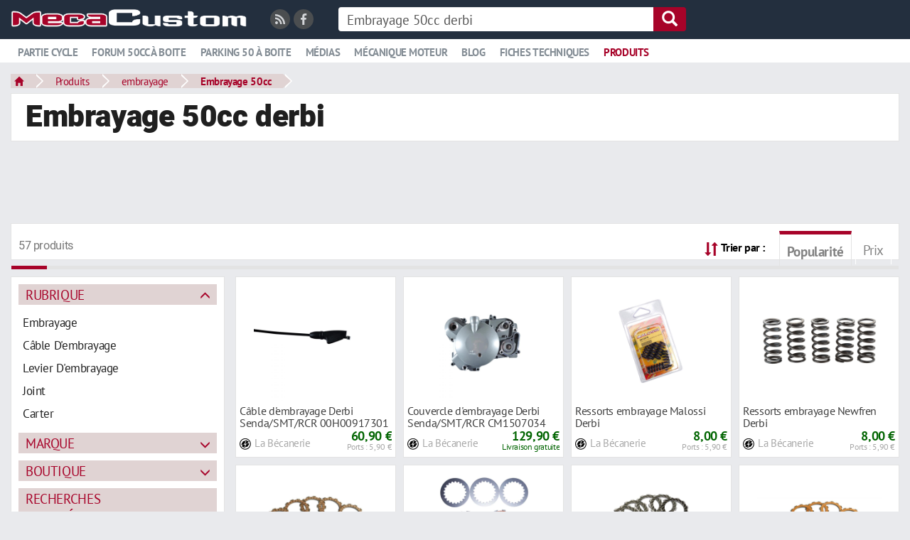

--- FILE ---
content_type: text/html; charset=UTF-8
request_url: https://www.mecacustom.com/p/embrayage-50cc-derbi
body_size: 17313
content:
<!DOCTYPE html>
<html lang="fr" class="theme-light_white typepage-module footerG withoutIconsTitle avatarsRond header-double">
    <head>
        <title>Embrayage 50cc derbi moto 50cc</title>
        <meta name="description" content="Comparez toutes les offres de Embrayage 50cc derbi au meilleur prix en découvrant tous les produits de Embrayage 50cc sur Mecacustom.">
        <link rel="canonical" href="https://www.mecacustom.com/p/embrayage-50cc-derbi">
        
<meta charset="utf-8">
<meta http-equiv="X-UA-Compatible" content="IE=edge">
<meta name="viewport" content="width=device-width, initial-scale=1, minimum-scale=1.0, maximum-scale=1.0, user-scalable=no">
<meta http-equiv="Content-Type" content="text/html; charset=UTF-8">
<meta http-equiv="Content-Language" content="fr-FR">

<!--[if IE]><link rel="shortcut icon" type="image/x-icon" href="/images/user/favicon.ico?tps=1768787023" /><![endif]-->

<link rel="shortcut icon" type="image/png" href="/images/user/favicon.png?tps=1768787023">

<link href="/css/all/style-min.css?v=178" rel="stylesheet" type="text/css">

<!-- HTML5 shim and Respond.js IE8 support of HTML5 elements and media queries -->
<!--[if lt IE 9]>
<script src="https://oss.maxcdn.com/libs/html5shiv/3.7.0/html5shiv.js"></script>
<script src="https://oss.maxcdn.com/libs/respond.js/1.4.2/respond.min.js"></script>
<![endif]-->

<link rel="alternate" type="application/rss+xml" title="Toutes les nouveautés de Mecacustom" href="/module/rss">

        <link rel="next" href="/p/embrayage-50cc-derbi?page=2">
        
<script type="text/javascript">
    </script>
    <style>
.header .link.active a {
 color:#A70329;
text-decoration:none;
}
.encoche_basse_inner {
border-bottom-color: #A70329;
}
.header .link:not(.active) a:hover {
color:#A70329;
}


.header .headerDiv2Fixed .link.active a {
 color:#848d95;
text-decoration:underline;
}
#headerDiv2Inner {
 background-color: #FFF;
}
.headerDiv2Fixed #headerDiv2Inner {
 background-color: #232f3e;
}
#headerDiv2 {
 border-bottom: solid 1px #e9eaed;
}
.header-semi-fixed {
 padding: 10px 0 0 0;
}
#headerDiv1_1 {
max-width: 1400px;
margin: 45px auto 0 auto;
color:#FFF;
}
#headerDiv1_1 a.oActive {
background-color:#FFF;
padding: 2px 15px 3px 15px;
 font-weight: bold;
color:#000;
}

#headerDiv1_1 a {
padding: 5px 15px 0 15px;
margin-left:0;
 font-weight: normal;
position: relative;
 bottom: 3px;
}
#headerDiv1_1 a:hover {
padding: 2px 15px 3px 15px;
text-decoration:none;
}
#headerDiv1_1 a.oActive:hover {
background-color:#FFF;
}
#headerDiv2 {
margin-top: 11px;
}
#headerDiv1 .logo {
 position: relative;
 top: -5px;
}
</style><style>

.p-10.pb-0.clearfix {
height:52px;
}
.col-xs-12.stats.nowrap.pb-10 {
height:40px;
}

@media (max-width: 767px) { 
.pubAdsenseHaut {
height:328px;
}
.logoDiv img {
height:250px;
margin: 0 auto;
}
.topicEtendu .logo {
 width: auto;
}
 .titre a {
 font-family:"Arial" !important;
font-size: 0.6em !important;
 }
.topicEtendu .titre {
 line-height: 0.6em;
}
}


@media (max-width: 400px) { 
.logoDiv img {
height:188px;
margin: 0 auto;
}
}
</style><script type="text/javascript" src="https://cache.consentframework.com/js/pa/32446/c/1zs4M/stub" referrerpolicy="origin" charset="utf-8"></script>
<script type="text/javascript" src="https://choices.consentframework.com/js/pa/32446/c/1zs4M/cmp" referrerpolicy="origin" charset="utf-8" async="async"></script>
<style>
.cc_banner.cc_container.cc_container--open {
 display: none;
}
</style></head><script async="async" data-aload="https://pagead2.googlesyndication.com/pagead/js/adsbygoogle.js?client=ca-pub-7648738761835594" crossorigin="anonymous"></script>

<script defer data-domain="www.mecacustom.com" data-api="https://pl.3w-data.workers.dev/ss/event" data-aload="https://pl.3w-data.workers.dev/ss/script.tagged-events.js" importance="low"></script>

<script>
 function aload(t){"use strict";var e="data-aload";return t=t||window.document.querySelectorAll("["+e+"]"),void 0===t.length&&(t=[t]),[].forEach.call(t,function(t){t["LINK"!==t.tagName?"src":"href"]=t.getAttribute(e),t.removeAttribute(e)}),t}

// Onload
window.onload = function () {
 aload();
 (adsbygoogle = window.adsbygoogle || []).push({});
};
</script>

    <body>
        
<header class="header header-semi-fixed">
    <div class="row row-0">
        <div id="headerDiv1" class="col-xs-12 headerDiv nowrap">
            <div id="headerDiv1ContainerFuild" class="container-fluid relative headerDiv">
                <div id="loader" class="barreSocial3w vcenter header-first-line header-second-line" data-before="">
                    <div id="etatConnexion"></div>
                </div>
                <a class="logo vcenter header-first-line" href="/">
                    <img class="h2Listings img-responsive" src="/images/user/logo.png?t=178" alt="Mecacustom">
                </a>
                <div class="pull-left mr-30 header-first-line vcenter hidden-xs">
                    <div class="reseaux_sociaux">
                    <span class="class-offuscage mr-5 inline-block" data-url="L21vZHVsZS9yc3M=" data-target="_blank"><i class="reseau_social reseau_social_rss fas fa-rss"></i></span><span class="class-offuscage mr-5 inline-block" data-url="aHR0cHM6Ly93d3cuZmFjZWJvb2suY29tL01lY2FjdXN0b20=" data-target="_blank"><i class="reseau_social reseau_social_facebook fab fa-facebook-f"></i></span>                    </div>
                </div>
                                <form method="get" action="/p/recherche" id="search_content" class="vcenter inline-block header-first-line header-second-line" data-before="search_content_mobile" data-after="menuRicheSecondLine">
                    <div class="input-group hidden-xs hidden-sm">
                                                <input type="text" placeholder="Que recherchez-vous ?" name="q" value="" class="search-bar form-control">
                        <a href="javascript:void(0);" onclick="javascript:$('.header #search_content').submit();" class="search-icon input-group-addon var_bg_color_2">
                            <span class="glyphicon glyphicon-search var_color_1"></span>
                        </a>
                    </div>
                </form>
                                <form method="get" action="/p/recherche" id="search_content_mobile" class="vcenter header-first-line header-second-line hidden" data-before="endHeaderDiv1" data-after="menuRicheSecondLine">
                    <div class="visible-xs visible-sm">
                        <a class="menuMobileToggleButton stop_propagation search-mobile visible-xs visible-sm" href="javascript:void(0)" onclick="javascript:toggleMenuMobile();">
                            <div class="search-button">
                                <span class="glyphicon glyphicon-menu-hamburger"></span>
                            </div>
                        </a>
                        <a class="search-mobile" href="javascript:void(0)" onclick="javascript:openBarreRechercheMobile();">
                            <div class="search-button">
                                <span class="glyphicon glyphicon-search"></span>
                            </div>
                        </a>
                        <div class="search-bar-mobile">
                            <input class="input" name="q" type="text" value="" placeholder="Que recherchez-vous ?">
                            <a class="search-close" href="javascript:void(0)" onclick="$('.search-bar-mobile').hide();">
                                <div class="search-button-close">
                                    <span class="glyphicon glyphicon-remove"></span>
                                </div>
                            </a>
                        </div>
                    </div>
                </form>
                <div id="endHeaderDiv1" class="vcenter header-first-line"></div>
            </div>
        </div>
                <div id="headerDiv2" class="col-xs-12 headerDiv nowrap hidden-sm hidden-xs">
            <div id="headerDiv2Fixed">
                <div id="headerDiv2Inner" class="relative menuRicheProduitsCondensed menuRicheProduitsCondensed2 menuRicheArticlesCondensed">
                    <div id="headerDiv2ContainerFuild" class="container-fluid relative">
                        <div id="menuRicheSecondLine" class="header-second-line logo inline-block">
                                                                <div class="link link-no-riche" data-menuriche="menuRiche_partie-cycle"><a href="/t/partie-cycle/"><span class="picto"><span class="glyphicon glyphicon-comment"></span></span>Partie cycle</a><div class="encoche_basse hidden"><div class="encoche_basse_inner"></div></div></div><div class="link" data-menuriche="menuRicheProduits">
<a href="http://mobcustom.com/forum/forum-50-a-boite/">
<span class="picto"><span class="glyphicon glyphicon-shopping-cart"></span></span>Forum 50cc à boite
</a>
</div>
                                                                        <div class="link link-no-riche" data-menuriche="menuRiche_parking-50-a-boite"><a href="/t/parking-50-a-boites-/"><span class="picto"><span class="glyphicon glyphicon-comment"></span></span>Parking 50 à boite</a><div class="encoche_basse hidden"><div class="encoche_basse_inner"></div></div></div>
                                                                        <div class="link link-no-riche" data-menuriche="menuRiche_medias"><a href="/t/medias/"><span class="picto"><span class="glyphicon glyphicon-comment"></span></span>Médias</a><div class="encoche_basse hidden"><div class="encoche_basse_inner"></div></div></div>
                                                                        <div class="link link-no-riche" data-menuriche="menuRiche_mecanique-moteur"><a href="/t/mecanique-moteur-50-/"><span class="picto"><span class="glyphicon glyphicon-comment"></span></span>Mécanique moteur</a><div class="encoche_basse hidden"><div class="encoche_basse_inner"></div></div></div>
                                                                        <div class="link link-no-riche" data-menuriche="menuRiche_blog"><a href="/t/blog/"><span class="picto"><span class="glyphicon glyphicon-comment"></span></span>Blog</a><div class="encoche_basse hidden"><div class="encoche_basse_inner"></div></div></div>
                                                                        <div class="link link-no-riche" data-menuriche="menuRiche_fiches-techniques"><a href="/t/50-a-boite/"><span class="picto"><span class="glyphicon glyphicon-comment"></span></span>Fiches techniques</a><div class="encoche_basse hidden"><div class="encoche_basse_inner"></div></div></div>
                                                                        <div class="link link-riche active" data-menuriche="menuRicheProduits"><a href="/p/recherche"><span class="picto"><span class="glyphicon glyphicon-shopping-cart"></span></span>Produits</a><div class="encoche_basse hidden"><div class="encoche_basse_inner"></div></div></div>
                                                            </div>
                        <div id="menuH2Right" class="pull-right"></div>
                        <div style="clear: both;"></div>
                    </div>
                                                <div id="menuRicheProduits" class="menuRiche menuRicheProduits">
                            <div class="ajax-loading text-center mt-10 mb-0 center-absolute" style="display: block;">
                    <img src="/images/1.0/loading.gif" alt="">
                </div>                            </div>
                                                <div id="menuH2RicheRight" class="pull-right"></div>
                </div>
            </div>
        </div>
            </div>
</header>

            <div id="mainwrapper" class="mainwrapper-nofixed header-double">
                <div id="wrapper" class="container-fluid">
                    <div id="breadcrumb" class="mb-5">
                        <nav>
                <ul class="breadcrumbs" onmouseleave="toggleFacetValues(this, true);"><li class="bc_li home"><a href="/" class="bc"><span class="glyphicon glyphicon-home small"></span></a></li><li class="bc_li home dropdown"><a href="/p/recherche" class="bc" id="dLabelFiltre-bc-produits">Produits</a></li><li class="bc_li dropdown"><a href="https://www.mecacustom.com/p/embrayage" class="bc" id="dLabelFiltre-bc-c0f72d62e256ab7c03be9ce8fba25d9d">embrayage</a></li><li class="bc_li dropdown"><a href="https://www.mecacustom.com/p/embrayage-50cc" class="bc" id="dLabelFiltre-bc-f5783fe494547a6549892fccd8cb05bf">Embrayage 50cc</a></li></ul>
              </nav>
              
            <script type="application/ld+json">
                [{
                      "@context": "http://schema.org",
                      "@type": "BreadcrumbList",
                      "itemListElement": [{
                        "@type": "ListItem",
                        "position": 1,
                        "item": {
                          "@id": "/",
                          "name": "Accueil"
                        }
                      }, {
                        "@type": "ListItem",
                        "position": 2,
                        "item": {
                          "@id": "/p/recherche",
                          "name": "Produits"
                        }
                      }, 
                    {
                        "@type": "ListItem",
                        "position": 3,
                        "item": {
                          "@id": "https://www.mecacustom.com/p/embrayage",
                          "name": "embrayage"
                        }
                      }
                   , 
                    {
                        "@type": "ListItem",
                        "position": 4,
                        "item": {
                          "@id": "https://www.mecacustom.com/p/embrayage-50cc",
                          "name": "Embrayage 50cc"
                        }
                      }
                   ]
                }]
                </script>
                                 </div>
                    <div class="p-10 pl-20 default-content-zone">
                        <h1 class="h1Listings">Embrayage 50cc derbi</h1>
                    </div>
                    <div class="products-search filters-off mt-15 row row-15">
                        <div class="products-page col-xs-12 mb-15">
                            <div id="pubAdsenseHaut" class="container-fluid-article-small" style="margin-bottom:5px; height:95px;">
<div style="height:90px; width:728px; margin:0 auto;">
<ins class="adsbygoogle" style="display:inline-block;width:728px;height:90px" data-ad-client="ca-pub-7648738761835594" data-ad-slot="2148826047"></ins>
</div>
</div><div class="default-content-zone p-10 pb-0 clearfix">
                                <h2 class="h2Listings mt-5 mb-10 pull-left"><span class="nbResults small">57 produits</span></h2>
                                <div class="sort-results dropdown pull-right">
                <span class="pr-15"><span class="glyphicon glyphicon-sort vcenter var_color_2"></span> <span class="sort-libelle small strong hidden-xs">Trier par :</span></span>
                <span class="sort-result vcenter class-offuscage selected" data-url="L3AvZW1icmF5YWdlLTUwY2MtZGVyYmk/c29ydD1ob3Q="><span class="vcenter">Popularité</span></span>
                
                <span class="sort-result vcenter class-offuscage" data-url="L3AvZW1icmF5YWdlLTUwY2MtZGVyYmk/c29ydD1wcml4">Prix</span>
              </div>
                                              <div style="clear: both;"></div>
                                <div class="pb-0 pt-0 row-10">
                                    <div class="results-separator var_border_color_2"></div>
                                </div>
                            </div>

                            <div class="filters-on">
                                                            </div>
                        </div>
                        <div class="col-xs-12 col-sm-3 col-md-3 col-lg-3">
                            <div class="visible-xs text-center mb-20">
                                <a class="btn btn-blue center-block" href="javascript:toggleSearchFilters();">Affiner votre recherche</a>
                            </div>
                            <div class="filters hidden-xs">
                                <div class="default-content-zone p-10 mb-15"><div class="facet">
                        <a class="facet-name var_bg_color_3 var_color_2" href="javascript:void(0);" onclick="toggleFacet(this);">Rubrique</a>
                        <div class="facet-values mt-10">
                            <div class="row row-5"><div class="col-xs-12">
                                        
                                        <span class="facet-value class-offuscage var_border_color_hover_3 picto" data-toggle="popover" data-trigger="hover" data-container="body" data-html="true" data-content="&lt;strong&gt;Embrayage&lt;/strong&gt; (26 produits)" data-url="L3AvZW1icmF5YWdlLTUwY2MtZGVyYmk/Y2F0ZWdvcnk9RW1icmF5YWdl">
                                            
                                            <span>Embrayage</span>
                                        </span>
                                    </div><div class="col-xs-12">
                                        
                                        <span class="facet-value class-offuscage var_border_color_hover_3 picto" data-toggle="popover" data-trigger="hover" data-container="body" data-html="true" data-content="&lt;strong&gt;Câble D'embrayage&lt;/strong&gt; (15 produits)" data-url="L3AvZW1icmF5YWdlLTUwY2MtZGVyYmk/Y2F0ZWdvcnk9QyVDMyVBMmJsZStEJTI3ZW1icmF5YWdl">
                                            
                                            <span>Câble D'embrayage</span>
                                        </span>
                                    </div><div class="col-xs-12">
                                        
                                        <span class="facet-value class-offuscage var_border_color_hover_3 picto" data-toggle="popover" data-trigger="hover" data-container="body" data-html="true" data-content="&lt;strong&gt;Levier D'embrayage&lt;/strong&gt; (8 produits)" data-url="L3AvZW1icmF5YWdlLTUwY2MtZGVyYmk/Y2F0ZWdvcnk9TGV2aWVyK0QlMjdlbWJyYXlhZ2U=">
                                            
                                            <span>Levier D'embrayage</span>
                                        </span>
                                    </div><div class="col-xs-12">
                                        
                                        <span class="facet-value class-offuscage var_border_color_hover_3 picto" data-toggle="popover" data-trigger="hover" data-container="body" data-html="true" data-content="&lt;strong&gt;Joint&lt;/strong&gt; (7 produits)" data-url="L3AvZW1icmF5YWdlLTUwY2MtZGVyYmk/Y2F0ZWdvcnk9Sm9pbnQ=">
                                            
                                            <span>Joint</span>
                                        </span>
                                    </div><div class="col-xs-12">
                                        
                                        <span class="facet-value class-offuscage var_border_color_hover_3 picto" data-toggle="popover" data-trigger="hover" data-container="body" data-html="true" data-content="&lt;strong&gt;Carter&lt;/strong&gt; (1 produit)" data-url="L3AvZW1icmF5YWdlLTUwY2MtZGVyYmk/Y2F0ZWdvcnk9Q2FydGVy">
                                            
                                            <span>Carter</span>
                                        </span>
                                    </div></div>
                        </div>
                    </div><div class="facet closed">
                        <a class="facet-name var_bg_color_3 var_color_2" href="javascript:void(0);" onclick="toggleFacet(this);">Marque</a>
                        <div class="facet-values mt-10">
                            <div class="row row-5"><div class="col-xs-12">
                                        
                                        <span class="facet-value class-offuscage var_border_color_hover_3 picto" data-toggle="popover" data-trigger="hover" data-container="body" data-html="true" data-content="&lt;strong&gt;1tek Origine&lt;/strong&gt; (10 produits)" data-url="L3AvZW1icmF5YWdlLTUwY2MtZGVyYmk/YnJhbmQ9MXRlaytPcmlnaW5l">
                                            
                                            <span>1tek Origine</span>
                                        </span>
                                    </div><div class="col-xs-12">
                                        
                                        <span class="facet-value class-offuscage var_border_color_hover_3 picto" data-toggle="popover" data-trigger="hover" data-container="body" data-html="true" data-content="&lt;strong&gt;Domino&lt;/strong&gt; (6 produits)" data-url="L3AvZW1icmF5YWdlLTUwY2MtZGVyYmk/YnJhbmQ9RG9taW5v">
                                            
                                            <span>Domino</span>
                                        </span>
                                    </div><div class="col-xs-12">
                                        
                                        <span class="facet-value class-offuscage var_border_color_hover_3 picto" data-toggle="popover" data-trigger="hover" data-container="body" data-html="true" data-content="&lt;strong&gt;Newfren&lt;/strong&gt; (4 produits)" data-url="L3AvZW1icmF5YWdlLTUwY2MtZGVyYmk/YnJhbmQ9TmV3ZnJlbg==">
                                            
                                            <span>Newfren</span>
                                        </span>
                                    </div><div class="col-xs-12">
                                        
                                        <span class="facet-value class-offuscage var_border_color_hover_3 picto" data-toggle="popover" data-trigger="hover" data-container="body" data-html="true" data-content="&lt;strong&gt;Tnt Original&lt;/strong&gt; (4 produits)" data-url="L3AvZW1icmF5YWdlLTUwY2MtZGVyYmk/YnJhbmQ9VG50K09yaWdpbmFs">
                                            
                                            <span>Tnt Original</span>
                                        </span>
                                    </div><div class="col-xs-12">
                                        
                                        <span class="facet-value class-offuscage var_border_color_hover_3 picto" data-toggle="popover" data-trigger="hover" data-container="body" data-html="true" data-content="&lt;strong&gt;Tnt Tuning&lt;/strong&gt; (4 produits)" data-url="L3AvZW1icmF5YWdlLTUwY2MtZGVyYmk/YnJhbmQ9VG50K1R1bmluZw==">
                                            
                                            <span>Tnt Tuning</span>
                                        </span>
                                    </div><div class="col-xs-12">
                                        
                                        <span class="facet-value class-offuscage var_border_color_hover_3 picto" data-toggle="popover" data-trigger="hover" data-container="body" data-html="true" data-content="&lt;strong&gt;Doppler&lt;/strong&gt; (3 produits)" data-url="L3AvZW1icmF5YWdlLTUwY2MtZGVyYmk/YnJhbmQ9RG9wcGxlcg==">
                                            
                                            <span>Doppler</span>
                                        </span>
                                    </div><div class="col-xs-12">
                                        
                                        <span class="facet-value class-offuscage var_border_color_hover_3 picto" data-toggle="popover" data-trigger="hover" data-container="body" data-html="true" data-content="&lt;strong&gt;Mvt&lt;/strong&gt; (3 produits)" data-url="L3AvZW1icmF5YWdlLTUwY2MtZGVyYmk/YnJhbmQ9TXZ0">
                                            
                                            <span>Mvt</span>
                                        </span>
                                    </div><div class="col-xs-12">
                                        
                                        <span class="facet-value class-offuscage var_border_color_hover_3 picto" data-toggle="popover" data-trigger="hover" data-container="body" data-html="true" data-content="&lt;strong&gt;V Parts&lt;/strong&gt; (3 produits)" data-url="L3AvZW1icmF5YWdlLTUwY2MtZGVyYmk/YnJhbmQ9VitQYXJ0cw==">
                                            
                                            <span>V Parts</span>
                                        </span>
                                    </div><div class="col-xs-12">
                                        
                                        <span class="facet-value class-offuscage var_border_color_hover_3 picto" data-toggle="popover" data-trigger="hover" data-container="body" data-html="true" data-content="&lt;strong&gt;Centauro&lt;/strong&gt; (2 produits)" data-url="L3AvZW1icmF5YWdlLTUwY2MtZGVyYmk/YnJhbmQ9Q2VudGF1cm8=">
                                            
                                            <span>Centauro</span>
                                        </span>
                                    </div><div class="col-xs-12">
                                        
                                        <span class="facet-value class-offuscage var_border_color_hover_3 picto" data-toggle="popover" data-trigger="hover" data-container="body" data-html="true" data-content="&lt;strong&gt;Derbi&lt;/strong&gt; (2 produits)" data-url="L3AvZW1icmF5YWdlLTUwY2MtZGVyYmk/YnJhbmQ9RGVyYmk=">
                                            
                                            <span>Derbi</span>
                                        </span>
                                    </div><div class="col-xs-12">
                                        
                                        <span class="facet-value class-offuscage var_border_color_hover_3 picto" data-toggle="popover" data-trigger="hover" data-container="body" data-html="true" data-content="&lt;strong&gt;Malossi&lt;/strong&gt; (2 produits)" data-url="L3AvZW1icmF5YWdlLTUwY2MtZGVyYmk/YnJhbmQ9TWFsb3NzaQ==">
                                            
                                            <span>Malossi</span>
                                        </span>
                                    </div><div class="col-xs-12">
                                        
                                        <span class="facet-value class-offuscage var_border_color_hover_3 picto" data-toggle="popover" data-trigger="hover" data-container="body" data-html="true" data-content="&lt;strong&gt;Teknix&lt;/strong&gt; (2 produits)" data-url="L3AvZW1icmF5YWdlLTUwY2MtZGVyYmk/YnJhbmQ9VGVrbml4">
                                            
                                            <span>Teknix</span>
                                        </span>
                                    </div><div class="col-xs-12">
                                        
                                        <span class="facet-value class-offuscage var_border_color_hover_3 picto" data-toggle="popover" data-trigger="hover" data-container="body" data-html="true" data-content="&lt;strong&gt;Top Performances&lt;/strong&gt; (2 produits)" data-url="L3AvZW1icmF5YWdlLTUwY2MtZGVyYmk/YnJhbmQ9VG9wK1BlcmZvcm1hbmNlcw==">
                                            
                                            <span>Top Performances</span>
                                        </span>
                                    </div><div class="col-xs-12">
                                        
                                        <span class="facet-value class-offuscage var_border_color_hover_3 picto" data-toggle="popover" data-trigger="hover" data-container="body" data-html="true" data-content="&lt;strong&gt;Voca Racing&lt;/strong&gt; (2 produits)" data-url="L3AvZW1icmF5YWdlLTUwY2MtZGVyYmk/YnJhbmQ9Vm9jYStSYWNpbmc=">
                                            
                                            <span>Voca Racing</span>
                                        </span>
                                    </div><div class="col-xs-12">
                                        
                                        <span class="facet-value class-offuscage var_border_color_hover_3 picto" data-toggle="popover" data-trigger="hover" data-container="body" data-html="true" data-content="&lt;strong&gt;1tek Tuning&lt;/strong&gt; (1 produit)" data-url="L3AvZW1icmF5YWdlLTUwY2MtZGVyYmk/YnJhbmQ9MXRlaytUdW5pbmc=">
                                            
                                            <span>1tek Tuning</span>
                                        </span>
                                    </div><div class="col-xs-12">
                                        
                                        <span class="facet-value class-offuscage var_border_color_hover_3 picto" data-toggle="popover" data-trigger="hover" data-container="body" data-html="true" data-content="&lt;strong&gt;Artein&lt;/strong&gt; (1 produit)" data-url="L3AvZW1icmF5YWdlLTUwY2MtZGVyYmk/YnJhbmQ9QXJ0ZWlu">
                                            
                                            <span>Artein</span>
                                        </span>
                                    </div><div class="col-xs-12">
                                        
                                        <span class="facet-value class-offuscage var_border_color_hover_3 picto" data-toggle="popover" data-trigger="hover" data-container="body" data-html="true" data-content="&lt;strong&gt;Artek&lt;/strong&gt; (1 produit)" data-url="L3AvZW1icmF5YWdlLTUwY2MtZGVyYmk/YnJhbmQ9QXJ0ZWs=">
                                            
                                            <span>Artek</span>
                                        </span>
                                    </div><div class="col-xs-12">
                                        
                                        <span class="facet-value class-offuscage var_border_color_hover_3 picto" data-toggle="popover" data-trigger="hover" data-container="body" data-html="true" data-content="&lt;strong&gt;Athena&lt;/strong&gt; (1 produit)" data-url="L3AvZW1icmF5YWdlLTUwY2MtZGVyYmk/YnJhbmQ9QXRoZW5h">
                                            
                                            <span>Athena</span>
                                        </span>
                                    </div><div class="col-xs-12">
                                        
                                        <span class="facet-value class-offuscage var_border_color_hover_3 picto" data-toggle="popover" data-trigger="hover" data-container="body" data-html="true" data-content="&lt;strong&gt;Carenzi&lt;/strong&gt; (1 produit)" data-url="L3AvZW1icmF5YWdlLTUwY2MtZGVyYmk/YnJhbmQ9Q2FyZW56aQ==">
                                            
                                            <span>Carenzi</span>
                                        </span>
                                    </div><div class="col-xs-12">
                                        
                                        <span class="facet-value class-offuscage var_border_color_hover_3 picto" data-toggle="popover" data-trigger="hover" data-container="body" data-html="true" data-content="&lt;strong&gt;Polini&lt;/strong&gt; (1 produit)" data-url="L3AvZW1icmF5YWdlLTUwY2MtZGVyYmk/YnJhbmQ9UG9saW5p">
                                            
                                            <span>Polini</span>
                                        </span>
                                    </div><div class="col-xs-12">
                                        
                                        <span class="facet-value class-offuscage var_border_color_hover_3 picto" data-toggle="popover" data-trigger="hover" data-container="body" data-html="true" data-content="&lt;strong&gt;Replay&lt;/strong&gt; (1 produit)" data-url="L3AvZW1icmF5YWdlLTUwY2MtZGVyYmk/YnJhbmQ9UmVwbGF5">
                                            
                                            <span>Replay</span>
                                        </span>
                                    </div><div class="col-xs-12">
                                        
                                        <span class="facet-value class-offuscage var_border_color_hover_3 picto" data-toggle="popover" data-trigger="hover" data-container="body" data-html="true" data-content="&lt;strong&gt;Trw&lt;/strong&gt; (1 produit)" data-url="L3AvZW1icmF5YWdlLTUwY2MtZGVyYmk/YnJhbmQ9VHJ3">
                                            
                                            <span>Trw</span>
                                        </span>
                                    </div></div>
                        </div>
                    </div><div class="facet closed">
                        <a class="facet-name var_bg_color_3 var_color_2" href="javascript:void(0);" onclick="toggleFacet(this);">Boutique</a>
                        <div class="facet-values mt-10">
                            <div class="row row-5"><div class="col-xs-12">
                                        
                                        <span class="facet-value class-offuscage var_border_color_hover_3 picto" data-toggle="popover" data-trigger="hover" data-container="body" data-html="true" data-content="&lt;strong&gt;La Bécanerie&lt;/strong&gt; (57 produits)" data-url="L3AvZW1icmF5YWdlLTUwY2MtZGVyYmk/c2hvcD1MYStCJUMzJUE5Y2FuZXJpZQ==">
                                            
                                            <span>La Bécanerie</span>
                                        </span>
                                    </div></div>
                        </div>
                    </div><div class="facet">
                        <a class="facet-name var_bg_color_3 var_color_2" href="javascript:void(0);" onclick="toggleFacet(this);">Recherches complémentaires</a>
                        <div class="facet-values mt-10 big-facet-values">
                            <div class="row row-5"><div class="col-xs-12">
                                        <span class="facet-value nopointer small"><span class="glyphicon glyphicon-chevron-right"></span> Embrayage 50cc derbi</span>
                                        <a href="https://www.mecacustom.com/p/embrayage-50cc-derbi-senda" class="facet-value class-offuscage var_border_color_hover_3 picto pl-10" data-toggle="popover" data-trigger="hover" data-container="body" data-html="true" data-content="&lt;strong&gt;Embrayage 50cc derbi senda&lt;/strong&gt; (35 produits)" data-url="aHR0cDovL3d3dy5tZWNhY3VzdG9tLmNvbS9wL2VtYnJheWFnZS01MGNjLWRlcmJpLXNlbmRh">
                                            
                                            <span><span class="glyphicon glyphicon-plus"></span> Senda</span>
                                        </a>
                                    </div><div class="col-xs-12">
                                        
                                        <a href="https://www.mecacustom.com/p/embrayage-50cc-derbi-euro" class="facet-value class-offuscage var_border_color_hover_3 picto pl-10" data-toggle="popover" data-trigger="hover" data-container="body" data-html="true" data-content="&lt;strong&gt;Embrayage 50cc derbi euro&lt;/strong&gt; (21 produits)" data-url="aHR0cDovL3d3dy5tZWNhY3VzdG9tLmNvbS9wL2VtYnJheWFnZS01MGNjLWRlcmJpLWV1cm8=">
                                            
                                            <span><span class="glyphicon glyphicon-plus"></span> Euro</span>
                                        </a>
                                    </div><div class="col-xs-12">
                                        
                                        <a href="https://www.mecacustom.com/p/cable-embrayage-50cc-derbi" class="facet-value class-offuscage var_border_color_hover_3 picto pl-10" data-toggle="popover" data-trigger="hover" data-container="body" data-html="true" data-content="&lt;strong&gt;Câble embrayage 50cc derbi&lt;/strong&gt; (17 produits)" data-url="aHR0cDovL3d3dy5tZWNhY3VzdG9tLmNvbS9wL2NhYmxlLWVtYnJheWFnZS01MGNjLWRlcmJp">
                                            
                                            <span><span class="glyphicon glyphicon-plus"></span> Câble</span>
                                        </a>
                                    </div></div>
                        </div>
                    </div><div class="facet">
                        <a class="facet-name var_bg_color_3 var_color_2" href="javascript:void(0);" onclick="toggleFacet(this);">Recherches similaires</a>
                        <div class="facet-values mt-10 big-facet-values">
                            <div class="row row-5"><div class="col-xs-12">
                                        <span class="facet-value nopointer small"><span class="glyphicon glyphicon-chevron-right"></span> Embrayage <s>50cc</s> derbi</span>
                                        <a href="https://www.mecacustom.com/p/disques-embrayage-derbi" class="facet-value class-offuscage var_border_color_hover_3 picto pl-10" data-toggle="popover" data-trigger="hover" data-container="body" data-html="true" data-content="&lt;strong&gt;Disques embrayage derbi&lt;/strong&gt; (32 produits)" data-url="aHR0cHM6Ly93d3cubWVjYWN1c3RvbS5jb20vcC9kaXNxdWVzLWVtYnJheWFnZS1kZXJiaQ==">
                                            
                                            <span><span class="glyphicon glyphicon-plus"></span> Disques</span>
                                        </a>
                                    </div><div class="col-xs-12">
                                        
                                        <a href="https://www.mecacustom.com/p/levier-embrayage-derbi" class="facet-value class-offuscage var_border_color_hover_3 picto pl-10" data-toggle="popover" data-trigger="hover" data-container="body" data-html="true" data-content="&lt;strong&gt;Levier embrayage derbi&lt;/strong&gt; (16 produits)" data-url="aHR0cHM6Ly93d3cubWVjYWN1c3RvbS5jb20vcC9sZXZpZXItZW1icmF5YWdlLWRlcmJp">
                                            
                                            <span><span class="glyphicon glyphicon-plus"></span> Levier</span>
                                        </a>
                                    </div><div class="col-xs-12">
                                        
                                        <a href="https://www.mecacustom.com/p/cycle-embrayage-derbi" class="facet-value class-offuscage var_border_color_hover_3 picto pl-10" data-toggle="popover" data-trigger="hover" data-container="body" data-html="true" data-content="&lt;strong&gt;Cycle embrayage Derbi&lt;/strong&gt; (27 produits)" data-url="aHR0cHM6Ly93d3cubWVjYWN1c3RvbS5jb20vcC9jeWNsZS1lbWJyYXlhZ2UtZGVyYmk=">
                                            
                                            <span><span class="glyphicon glyphicon-plus"></span> Cycle</span>
                                        </a>
                                    </div><div class="col-xs-12">
                                        
                                        <a href="https://www.mecacustom.com/p/embrayage-1tek-derbi" class="facet-value class-offuscage var_border_color_hover_3 picto pl-10" data-toggle="popover" data-trigger="hover" data-container="body" data-html="true" data-content="&lt;strong&gt;Embrayage 1tek derbi&lt;/strong&gt; (12 produits)" data-url="aHR0cHM6Ly93d3cubWVjYWN1c3RvbS5jb20vcC9lbWJyYXlhZ2UtMXRlay1kZXJiaQ==">
                                            
                                            <span><span class="glyphicon glyphicon-plus"></span> 1tek</span>
                                        </a>
                                    </div><div class="col-xs-12">
                                        
                                        <a href="https://www.mecacustom.com/p/embrayage-kit-derbi" class="facet-value class-offuscage var_border_color_hover_3 picto pl-10" data-toggle="popover" data-trigger="hover" data-container="body" data-html="true" data-content="&lt;strong&gt;Embrayage kit derbi&lt;/strong&gt; (18 produits)" data-url="aHR0cDovL3d3dy5tZWNhY3VzdG9tLmNvbS9wL2VtYnJheWFnZS1raXQtZGVyYmk=">
                                            
                                            <span><span class="glyphicon glyphicon-plus"></span> Kit</span>
                                        </a>
                                    </div><div class="col-xs-12">
                                        
                                        <a href="https://www.mecacustom.com/p/embrayage-derbi-senda" class="facet-value class-offuscage var_border_color_hover_3 picto pl-10" data-toggle="popover" data-trigger="hover" data-container="body" data-html="true" data-content="&lt;strong&gt;Embrayage derbi senda&lt;/strong&gt; (42 produits)" data-url="aHR0cDovL3d3dy5tZWNhY3VzdG9tLmNvbS9wL2VtYnJheWFnZS1kZXJiaS1zZW5kYQ==">
                                            
                                            <span><span class="glyphicon glyphicon-plus"></span> Senda</span>
                                        </a>
                                    </div><div class="col-xs-12">
                                        
                                        <a href="https://www.mecacustom.com/p/cable-embrayage-derbi" class="facet-value class-offuscage var_border_color_hover_3 picto pl-10" data-toggle="popover" data-trigger="hover" data-container="body" data-html="true" data-content="&lt;strong&gt;Câble embrayage derbi&lt;/strong&gt; (22 produits)" data-url="aHR0cDovL3d3dy5tZWNhY3VzdG9tLmNvbS9wL2NhYmxlLWVtYnJheWFnZS1kZXJiaQ==">
                                            
                                            <span><span class="glyphicon glyphicon-plus"></span> Câble</span>
                                        </a>
                                    </div><div class="col-xs-12">
                                        
                                        <a href="https://www.mecacustom.com/p/embrayage-derbi-euro" class="facet-value class-offuscage var_border_color_hover_3 picto pl-10" data-toggle="popover" data-trigger="hover" data-container="body" data-html="true" data-content="&lt;strong&gt;Embrayage derbi euro&lt;/strong&gt; (21 produits)" data-url="aHR0cDovL3d3dy5tZWNhY3VzdG9tLmNvbS9wL2VtYnJheWFnZS1kZXJiaS1ldXJv">
                                            
                                            <span><span class="glyphicon glyphicon-plus"></span> Euro</span>
                                        </a>
                                    </div><div class="col-xs-12">
                                        
                                        <a href="https://www.mecacustom.com/p/embrayage-derbi-gpr" class="facet-value class-offuscage var_border_color_hover_3 picto pl-10" data-toggle="popover" data-trigger="hover" data-container="body" data-html="true" data-content="&lt;strong&gt;Embrayage derbi gpr&lt;/strong&gt; (15 produits)" data-url="aHR0cDovL3d3dy5tZWNhY3VzdG9tLmNvbS9wL2VtYnJheWFnZS1kZXJiaS1ncHI=">
                                            
                                            <span><span class="glyphicon glyphicon-plus"></span> Gpr</span>
                                        </a>
                                    </div><div class="col-xs-12">
                                        
                                        <a href="https://www.mecacustom.com/p/embrayage-racing-derbi" class="facet-value class-offuscage var_border_color_hover_3 picto pl-10" data-toggle="popover" data-trigger="hover" data-container="body" data-html="true" data-content="&lt;strong&gt;Embrayage racing derbi&lt;/strong&gt; (14 produits)" data-url="aHR0cDovL3d3dy5tZWNhY3VzdG9tLmNvbS9wL2VtYnJheWFnZS1yYWNpbmctZGVyYmk=">
                                            
                                            <span><span class="glyphicon glyphicon-plus"></span> Racing</span>
                                        </a>
                                    </div><div class="col-xs-12">
                                        
                                        <a href="https://www.mecacustom.com/p/embrayage-derbi-50" class="facet-value class-offuscage var_border_color_hover_3 picto pl-10" data-toggle="popover" data-trigger="hover" data-container="body" data-html="true" data-content="&lt;strong&gt;Embrayage derbi 50&lt;/strong&gt; (11 produits)" data-url="aHR0cDovL3d3dy5tZWNhY3VzdG9tLmNvbS9wL2VtYnJheWFnZS1kZXJiaS01MA==">
                                            
                                            <span><span class="glyphicon glyphicon-plus"></span> 50</span>
                                        </a>
                                    </div><div class="col-xs-12">
                                        
                                        <a href="https://www.mecacustom.com/p/embrayage-origine-derbi" class="facet-value class-offuscage var_border_color_hover_3 picto pl-10" data-toggle="popover" data-trigger="hover" data-container="body" data-html="true" data-content="&lt;strong&gt;Embrayage origine derbi&lt;/strong&gt; (16 produits)" data-url="aHR0cDovL3d3dy5tZWNhY3VzdG9tLmNvbS9wL2VtYnJheWFnZS1vcmlnaW5lLWRlcmJp">
                                            
                                            <span><span class="glyphicon glyphicon-plus"></span> Origine</span>
                                        </a>
                                    </div><div class="col-xs-12">
                                        <span class="facet-value nopointer small"><span class="glyphicon glyphicon-chevron-right"></span> Embrayage 50cc <s>derbi</s></span>
                                        <a href="https://www.mecacustom.com/p/embrayage-50cc-kit" class="facet-value class-offuscage var_border_color_hover_3 picto pl-10" data-toggle="popover" data-trigger="hover" data-container="body" data-html="true" data-content="&lt;strong&gt;Embrayage 50cc kit&lt;/strong&gt; (48 produits)" data-url="aHR0cDovL3d3dy5tZWNhY3VzdG9tLmNvbS9wL2VtYnJheWFnZS01MGNjLWtpdA==">
                                            
                                            <span><span class="glyphicon glyphicon-plus"></span> Kit</span>
                                        </a>
                                    </div><div class="col-xs-12">
                                        
                                        <a href="https://www.mecacustom.com/p/disques-embrayage-50cc" class="facet-value class-offuscage var_border_color_hover_3 picto pl-10" data-toggle="popover" data-trigger="hover" data-container="body" data-html="true" data-content="&lt;strong&gt;Disques embrayage 50cc&lt;/strong&gt; (61 produits)" data-url="aHR0cDovL3d3dy5tZWNhY3VzdG9tLmNvbS9wL2Rpc3F1ZXMtZW1icmF5YWdlLTUwY2M=">
                                            
                                            <span><span class="glyphicon glyphicon-plus"></span> Disques</span>
                                        </a>
                                    </div><div class="col-xs-12">
                                        
                                        <a href="https://www.mecacustom.com/p/embrayage-domino-50cc" class="facet-value class-offuscage var_border_color_hover_3 picto pl-10" data-toggle="popover" data-trigger="hover" data-container="body" data-html="true" data-content="&lt;strong&gt;Embrayage domino 50cc&lt;/strong&gt; (23 produits)" data-url="aHR0cDovL3d3dy5tZWNhY3VzdG9tLmNvbS9wL2VtYnJheWFnZS1kb21pbm8tNTBjYw==">
                                            
                                            <span><span class="glyphicon glyphicon-plus"></span> Domino</span>
                                        </a>
                                    </div><div class="col-xs-12">
                                        
                                        <a href="https://www.mecacustom.com/p/embrayage-50cc-yamaha" class="facet-value class-offuscage var_border_color_hover_3 picto pl-10" data-toggle="popover" data-trigger="hover" data-container="body" data-html="true" data-content="&lt;strong&gt;Embrayage 50cc yamaha&lt;/strong&gt; (29 produits)" data-url="aHR0cDovL3d3dy5tZWNhY3VzdG9tLmNvbS9wL2VtYnJheWFnZS01MGNjLXlhbWFoYQ==">
                                            
                                            <span><span class="glyphicon glyphicon-plus"></span> Yamaha</span>
                                        </a>
                                    </div><div class="col-xs-12">
                                        
                                        <a href="https://www.mecacustom.com/p/ressorts-embrayage-50cc" class="facet-value class-offuscage var_border_color_hover_3 picto pl-10" data-toggle="popover" data-trigger="hover" data-container="body" data-html="true" data-content="&lt;strong&gt;Ressorts embrayage 50cc&lt;/strong&gt; (26 produits)" data-url="aHR0cDovL3d3dy5tZWNhY3VzdG9tLmNvbS9wL3Jlc3NvcnRzLWVtYnJheWFnZS01MGNj">
                                            
                                            <span><span class="glyphicon glyphicon-plus"></span> Ressorts</span>
                                        </a>
                                    </div><div class="col-xs-12">
                                        
                                        <a href="https://www.mecacustom.com/p/embrayage-newfren-50cc" class="facet-value class-offuscage var_border_color_hover_3 picto pl-10" data-toggle="popover" data-trigger="hover" data-container="body" data-html="true" data-content="&lt;strong&gt;Embrayage newfren 50cc&lt;/strong&gt; (14 produits)" data-url="aHR0cDovL3d3dy5tZWNhY3VzdG9tLmNvbS9wL2VtYnJheWFnZS1uZXdmcmVuLTUwY2M=">
                                            
                                            <span><span class="glyphicon glyphicon-plus"></span> Newfren</span>
                                        </a>
                                    </div><div class="col-xs-12">
                                        
                                        <a href="https://www.mecacustom.com/p/embrayage-50cc-racing" class="facet-value class-offuscage var_border_color_hover_3 picto pl-10" data-toggle="popover" data-trigger="hover" data-container="body" data-html="true" data-content="&lt;strong&gt;Embrayage 50cc racing&lt;/strong&gt; (21 produits)" data-url="aHR0cDovL3d3dy5tZWNhY3VzdG9tLmNvbS9wL2VtYnJheWFnZS01MGNjLXJhY2luZw==">
                                            
                                            <span><span class="glyphicon glyphicon-plus"></span> Racing</span>
                                        </a>
                                    </div><div class="col-xs-12">
                                        
                                        <a href="https://www.mecacustom.com/p/embrayage-50cc-minarelli" class="facet-value class-offuscage var_border_color_hover_3 picto pl-10" data-toggle="popover" data-trigger="hover" data-container="body" data-html="true" data-content="&lt;strong&gt;Embrayage 50cc minarelli&lt;/strong&gt; (27 produits)" data-url="aHR0cDovL3d3dy5tZWNhY3VzdG9tLmNvbS9wL2VtYnJheWFnZS01MGNjLW1pbmFyZWxsaQ==">
                                            
                                            <span><span class="glyphicon glyphicon-plus"></span> Minarelli</span>
                                        </a>
                                    </div><div class="col-xs-12">
                                        
                                        <a href="https://www.mecacustom.com/p/embrayage-50cc-am6" class="facet-value class-offuscage var_border_color_hover_3 picto pl-10" data-toggle="popover" data-trigger="hover" data-container="body" data-html="true" data-content="&lt;strong&gt;Embrayage 50cc am6&lt;/strong&gt; (56 produits)" data-url="aHR0cDovL3d3dy5tZWNhY3VzdG9tLmNvbS9wL2VtYnJheWFnZS01MGNjLWFtNg==">
                                            
                                            <span><span class="glyphicon glyphicon-plus"></span> Am6</span>
                                        </a>
                                    </div><div class="col-xs-12">
                                        
                                        <a href="https://www.mecacustom.com/p/embrayage-rieju-50cc" class="facet-value class-offuscage var_border_color_hover_3 picto pl-10" data-toggle="popover" data-trigger="hover" data-container="body" data-html="true" data-content="&lt;strong&gt;Embrayage rieju 50cc&lt;/strong&gt; (20 produits)" data-url="aHR0cDovL3d3dy5tZWNhY3VzdG9tLmNvbS9wL2VtYnJheWFnZS1yaWVqdS01MGNj">
                                            
                                            <span><span class="glyphicon glyphicon-plus"></span> Rieju</span>
                                        </a>
                                    </div><div class="col-xs-12">
                                        
                                        <a href="https://www.mecacustom.com/p/embrayage-50cc-aprilia" class="facet-value class-offuscage var_border_color_hover_3 picto pl-10" data-toggle="popover" data-trigger="hover" data-container="body" data-html="true" data-content="&lt;strong&gt;Embrayage 50cc aprilia&lt;/strong&gt; (18 produits)" data-url="aHR0cDovL3d3dy5tZWNhY3VzdG9tLmNvbS9wL2VtYnJheWFnZS01MGNjLWFwcmlsaWE=">
                                            
                                            <span><span class="glyphicon glyphicon-plus"></span> Aprilia</span>
                                        </a>
                                    </div><div class="col-xs-12">
                                        
                                        <a href="https://www.mecacustom.com/p/cable-embrayage-50cc" class="facet-value class-offuscage var_border_color_hover_3 picto pl-10" data-toggle="popover" data-trigger="hover" data-container="body" data-html="true" data-content="&lt;strong&gt;Câble embrayage 50cc&lt;/strong&gt; (67 produits)" data-url="aHR0cDovL3d3dy5tZWNhY3VzdG9tLmNvbS9wL2NhYmxlLWVtYnJheWFnZS01MGNj">
                                            
                                            <span><span class="glyphicon glyphicon-plus"></span> Câble</span>
                                        </a>
                                    </div><div class="col-xs-12">
                                        
                                        <a href="https://www.mecacustom.com/p/embrayage-doppler-50cc" class="facet-value class-offuscage var_border_color_hover_3 picto pl-10" data-toggle="popover" data-trigger="hover" data-container="body" data-html="true" data-content="&lt;strong&gt;Embrayage doppler 50cc&lt;/strong&gt; (15 produits)" data-url="aHR0cDovL3d3dy5tZWNhY3VzdG9tLmNvbS9wL2VtYnJheWFnZS1kb3BwbGVyLTUwY2M=">
                                            
                                            <span><span class="glyphicon glyphicon-plus"></span> Doppler</span>
                                        </a>
                                    </div><div class="col-xs-12">
                                        
                                        <a href="https://www.mecacustom.com/p/embrayage-50cc-origine" class="facet-value class-offuscage var_border_color_hover_3 picto pl-10" data-toggle="popover" data-trigger="hover" data-container="body" data-html="true" data-content="&lt;strong&gt;Embrayage 50cc origine&lt;/strong&gt; (69 produits)" data-url="aHR0cDovL3d3dy5tZWNhY3VzdG9tLmNvbS9wL2VtYnJheWFnZS01MGNjLW9yaWdpbmU=">
                                            
                                            <span><span class="glyphicon glyphicon-plus"></span> Origine</span>
                                        </a>
                                    </div><div class="col-xs-12">
                                        
                                        <a href="https://www.mecacustom.com/p/levier-embrayage-50cc" class="facet-value class-offuscage var_border_color_hover_3 picto pl-10" data-toggle="popover" data-trigger="hover" data-container="body" data-html="true" data-content="&lt;strong&gt;Levier embrayage 50cc&lt;/strong&gt; (63 produits)" data-url="aHR0cDovL3d3dy5tZWNhY3VzdG9tLmNvbS9wL2xldmllci1lbWJyYXlhZ2UtNTBjYw==">
                                            
                                            <span><span class="glyphicon glyphicon-plus"></span> Levier</span>
                                        </a>
                                    </div><div class="col-xs-12">
                                        
                                        <a href="https://www.mecacustom.com/p/embrayage-50cc-senda" class="facet-value class-offuscage var_border_color_hover_3 picto pl-10" data-toggle="popover" data-trigger="hover" data-container="body" data-html="true" data-content="&lt;strong&gt;Embrayage 50cc senda&lt;/strong&gt; (42 produits)" data-url="aHR0cDovL3d3dy5tZWNhY3VzdG9tLmNvbS9wL2VtYnJheWFnZS01MGNjLXNlbmRh">
                                            
                                            <span><span class="glyphicon glyphicon-plus"></span> Senda</span>
                                        </a>
                                    </div><div class="col-xs-12">
                                        
                                        <a href="https://www.mecacustom.com/p/embrayage-50cc-euro" class="facet-value class-offuscage var_border_color_hover_3 picto pl-10" data-toggle="popover" data-trigger="hover" data-container="body" data-html="true" data-content="&lt;strong&gt;Embrayage 50cc euro&lt;/strong&gt; (26 produits)" data-url="aHR0cDovL3d3dy5tZWNhY3VzdG9tLmNvbS9wL2VtYnJheWFnZS01MGNjLWV1cm8=">
                                            
                                            <span><span class="glyphicon glyphicon-plus"></span> Euro</span>
                                        </a>
                                    </div><div class="col-xs-12">
                                        
                                        <a href="https://www.mecacustom.com/p/carter-embrayage-50cc" class="facet-value class-offuscage var_border_color_hover_3 picto pl-10" data-toggle="popover" data-trigger="hover" data-container="body" data-html="true" data-content="&lt;strong&gt;Carter embrayage 50cc&lt;/strong&gt; (20 produits)" data-url="aHR0cDovL3d3dy5tZWNhY3VzdG9tLmNvbS9wL2NhcnRlci1lbWJyYXlhZ2UtNTBjYw==">
                                            
                                            <span><span class="glyphicon glyphicon-plus"></span> Carter</span>
                                        </a>
                                    </div></div>
                        </div>
                    </div></div>                                    <div class="default-content-zone p-5">
                                        <div class="block-facet descriptionSearch2 small">Comparez toutes les offres de Embrayage 50cc derbi pas cher en découvrant tous les produits Embrayage 50cc sur Mecacustom.</div>                                            <ul class="tags_expressions">
                                                                                                    <li class="pull-left mt-5">
                                                        <a href="https://www.mecacustom.com/p/embrayage" class="inline-block var_bg_color_3 var_color_2 var_color_hover_1 var_bg_color_hover_2 p-5 pl-10 pr-10 mr-5 mt-5 small">Embrayage</a>
                                                    </li>
                                                                                                        <li class="pull-left mt-5">
                                                        <a href="https://www.mecacustom.com/p/50cc" class="inline-block var_bg_color_3 var_color_2 var_color_hover_1 var_bg_color_hover_2 p-5 pl-10 pr-10 mr-5 mt-5 small">50cc</a>
                                                    </li>
                                                                                                        <li class="pull-left mt-5">
                                                        <a href="https://www.mecacustom.com/p/derbi" class="inline-block var_bg_color_3 var_color_2 var_color_hover_1 var_bg_color_hover_2 p-5 pl-10 pr-10 mr-5 mt-5 small">Derbi</a>
                                                    </li>
                                                                                                    <li style="clear: both;">
                                            </ul>
                                                                                </div>
                                                                </div>
                        </div>
                        <div class="col-xs-12 col-sm-9 col-md-9 col-lg-9">
                            <div class="ml-15-sm ml-0-xs">
                                <div class="pageModuleRelatedSearchesP2 products-listing row row-5 mt-0">
                <div class="resultC col-xxxs col-xs-6 col-sm-6 col-md-4 col-lg-3">
                    <div class="result popover-infoproduct default-content-zone resultsnoaggregate rs_redirect" data-toggle="popover" data-container="body" data-html="true" data-placement="auto right" data-trigger="hover" data-iddoc="9fc15b3b42e5a738819fa0f8301f1b19" data-typepage="Tk-FQ3vkK230yTDT37XNHaMYW1ZEEf4Z" data-position="1" data-referer="6442554" data-paramsget=""><a href="/admin/related-searches/products/redirect/id_rs/9fc15b3b42e5a738819fa0f8301f1b19" target="_blank" rel="nofollow noopener sponsored" class="product_inner">
                        <div class="logo"><img class="img-responsive inline-block" src="https://medias.la-becanerie.com/cache/images_articles/800_800/cable-d-embrayage-derbi-senda-smt-rcr.jpg" alt="Câble d'embrayage Derbi Senda/SMT/RCR 00H00917301"></div><div class="infos-hover-absolute">
                        <h3 class="title mb_v popover-infoproduct-html-hover">Câble d'embrayage Derbi Senda/SMT/RCR 00H00917301</h3><div></div>
                        <div class="infos row row-10"><div class="merchant-left pull-left pl-5">
                                <span class="merchant small"><img class="inline-block" src="/upload/boutique/la-becanerie/favicon.png" alt="-">La Bécanerie</span>
                            </div>
                            <div class="text-right pull-right pr-5"><div style="white-space: nowrap; overflow: hidden; text-overflow: ellipsis;"><span style="line-height: 15px;"><span class="price"><strong>60,90 €</strong></span></span><br><span class="ports">Ports : 5,90 €</span></div>
                            </div></div>
                        <div class="infos-hover"><div class="descriptif">Référence OEM : 00H00917301</div><span class="btn btn-block btn-blue">Plus d'infos
                                    <span class="glyphicon glyphicon-share" aria-hidden="true"></span>
                                </span></div>
                      </div></a></div>
                    <div class="encoche_basse hidden"><div class="encoche_basse_inner"></div></div>
                </div>
                    <script type="application/ld+json">
                    {
                    "@context": "http://schema.org/",
                    "@type": "Product",
                    "image": "https://medias.la-becanerie.com/cache/images_articles/800_800/cable-d-embrayage-derbi-senda-smt-rcr.jpg",
                    "name": "C&acirc;ble d&#039;embrayage Derbi Senda/SMT/RCR 00H00917301",
                    "description": "R&eacute;f&eacute;rence OEM : 00H00917301",
                    "gtin13": "3000021357722",
                    "brand": {
                        "@type": "Thing",
                        "name": "Derbi"
                    },
                        "offers": {
                            "@type": "AggregateOffer",
                            "priceCurrency": "EUR",
                            "highPrice": "60.9",
                            "lowPrice": "60.9",
                            "offerCount": "1",
                            "offers": [{
                                "@type": "Offer",
                                "priceCurrency": "EUR",
                                "price": "60.9",
                                "itemCondition": "http://schema.org/NewCondition",
                                "availability": "http://schema.org/InStock",
                                "seller": {
                                    "@type": "Organization",
                                    "name": "La B&eacute;canerie"
                                }
                            }]
                }}
                    </script>
                <div class="resultC col-xxxs col-xs-6 col-sm-6 col-md-4 col-lg-3">
                    <div class="result popover-infoproduct default-content-zone resultsnoaggregate rs_redirect" data-toggle="popover" data-container="body" data-html="true" data-placement="auto right" data-trigger="hover" data-iddoc="d590d06a9d704186b7489c023689d4c1" data-typepage="aYnm2RM0SxeNcJ5cauqIJx3Y9HWn_Jmu" data-position="2" data-referer="6442554" data-paramsget=""><a href="/admin/related-searches/products/redirect/id_rs/d590d06a9d704186b7489c023689d4c1" target="_blank" rel="nofollow noopener sponsored" class="product_inner">
                        <div class="logo"><img class="img-responsive inline-block" src="https://medias.la-becanerie.com/cache/images_articles/800_800/couvercle-d-embrayage-derbi-senda-smt-rcr.jpg" alt="Couvercle d'embrayage Derbi Senda/SMT/RCR CM1507034"></div><div class="infos-hover-absolute">
                        <h3 class="title mb_v popover-infoproduct-html-hover">Couvercle d'embrayage Derbi Senda/SMT/RCR CM1507034</h3><div></div>
                        <div class="infos row row-10"><div class="merchant-left pull-left pl-5">
                                <span class="merchant small"><img class="inline-block" src="/upload/boutique/la-becanerie/favicon.png" alt="-">La Bécanerie</span>
                            </div>
                            <div class="text-right pull-right pr-5"><div style="white-space: nowrap; overflow: hidden; text-overflow: ellipsis;"><span style="line-height: 15px;"><span class="price"><strong>129,90 €</strong></span></span><br><span class="ports ports_offerts">Livraison gratuite</span></div>
                            </div></div>
                        <div class="infos-hover"><div class="descriptif">Référence OEM : CM1507034</div><span class="btn btn-block btn-blue">Plus d'infos
                                    <span class="glyphicon glyphicon-share" aria-hidden="true"></span>
                                </span></div>
                      </div></a></div>
                    <div class="encoche_basse hidden"><div class="encoche_basse_inner"></div></div>
                </div>
                    <script type="application/ld+json">
                    {
                    "@context": "http://schema.org/",
                    "@type": "Product",
                    "image": "https://medias.la-becanerie.com/cache/images_articles/800_800/couvercle-d-embrayage-derbi-senda-smt-rcr.jpg",
                    "name": "Couvercle d&#039;embrayage Derbi Senda/SMT/RCR CM1507034",
                    "description": "R&eacute;f&eacute;rence OEM : CM1507034",
                    "gtin13": "",
                    "brand": {
                        "@type": "Thing",
                        "name": "Derbi"
                    },
                        "offers": {
                            "@type": "AggregateOffer",
                            "priceCurrency": "EUR",
                            "highPrice": "129.9",
                            "lowPrice": "129.9",
                            "offerCount": "1",
                            "offers": [{
                                "@type": "Offer",
                                "priceCurrency": "EUR",
                                "price": "129.9",
                                "itemCondition": "http://schema.org/NewCondition",
                                "availability": "http://schema.org/InStock",
                                "seller": {
                                    "@type": "Organization",
                                    "name": "La B&eacute;canerie"
                                }
                            }]
                }}
                    </script>
                <div class="resultC col-xxxs col-xs-6 col-sm-6 col-md-4 col-lg-3">
                    <div class="result popover-infoproduct default-content-zone resultsnoaggregate rs_redirect" data-toggle="popover" data-container="body" data-html="true" data-placement="auto right" data-trigger="hover" data-iddoc="3dec3a12e4c8add8dfb2935ca30f839c" data-typepage="g0He9vhY7xT7gVS5RyScOGClOXn4v_c8" data-position="3" data-referer="6442554" data-paramsget=""><a href="/admin/related-searches/products/redirect/id_rs/3dec3a12e4c8add8dfb2935ca30f839c" target="_blank" rel="nofollow noopener sponsored" class="product_inner">
                        <div class="logo"><img class="img-responsive inline-block" src="https://medias.la-becanerie.com/cache/images_articles/800_800/ressorts-embrayage-malossi-derbi.jpg" alt="Ressorts embrayage Malossi Derbi"></div><div class="infos-hover-absolute">
                        <h3 class="title mb_v popover-infoproduct-html-hover">Ressorts embrayage Malossi Derbi</h3><div></div>
                        <div class="infos row row-10"><div class="merchant-left pull-left pl-5">
                                <span class="merchant small"><img class="inline-block" src="/upload/boutique/la-becanerie/favicon.png" alt="-">La Bécanerie</span>
                            </div>
                            <div class="text-right pull-right pr-5"><div style="white-space: nowrap; overflow: hidden; text-overflow: ellipsis;"><span style="line-height: 15px;"><span class="price"><strong>8,00 €</strong></span></span><br><span class="ports">Ports : 5,90 €</span></div>
                            </div></div>
                        <div class="infos-hover"><span class="btn btn-block btn-blue">Plus d'infos
                                    <span class="glyphicon glyphicon-share" aria-hidden="true"></span>
                                </span></div>
                      </div></a></div>
                    <div class="encoche_basse hidden"><div class="encoche_basse_inner"></div></div>
                </div>
                    <script type="application/ld+json">
                    {
                    "@context": "http://schema.org/",
                    "@type": "Product",
                    "image": "https://medias.la-becanerie.com/cache/images_articles/800_800/ressorts-embrayage-malossi-derbi.jpg",
                    "name": "Ressorts embrayage Malossi Derbi",
                    "description": "",
                    "gtin13": "3700948132647",
                    "brand": {
                        "@type": "Thing",
                        "name": "Malossi"
                    },
                        "offers": {
                            "@type": "AggregateOffer",
                            "priceCurrency": "EUR",
                            "highPrice": "8",
                            "lowPrice": "8",
                            "offerCount": "1",
                            "offers": [{
                                "@type": "Offer",
                                "priceCurrency": "EUR",
                                "price": "8",
                                "itemCondition": "http://schema.org/NewCondition",
                                "availability": "http://schema.org/InStock",
                                "seller": {
                                    "@type": "Organization",
                                    "name": "La B&eacute;canerie"
                                }
                            }]
                }}
                    </script>
                <div class="resultC col-xxxs col-xs-6 col-sm-6 col-md-4 col-lg-3">
                    <div class="result popover-infoproduct default-content-zone resultsnoaggregate rs_redirect" data-toggle="popover" data-container="body" data-html="true" data-placement="auto right" data-trigger="hover" data-iddoc="22c3542466959b856ea62b545fbdf58f" data-typepage="V22A7rHSyBZ7Qt60onF3Xu2TM1HDrZLL" data-position="4" data-referer="6442554" data-paramsget=""><a href="/admin/related-searches/products/redirect/id_rs/22c3542466959b856ea62b545fbdf58f" target="_blank" rel="nofollow noopener sponsored" class="product_inner">
                        <div class="logo"><img class="img-responsive inline-block" src="https://medias.la-becanerie.com/cache/images_articles/800_800/ressorts-embrayage-newfren-derbi-21400.jpg" alt="Ressorts embrayage Newfren Derbi"></div><div class="infos-hover-absolute">
                        <h3 class="title mb_v popover-infoproduct-html-hover">Ressorts embrayage Newfren Derbi</h3><div></div>
                        <div class="infos row row-10"><div class="merchant-left pull-left pl-5">
                                <span class="merchant small"><img class="inline-block" src="/upload/boutique/la-becanerie/favicon.png" alt="-">La Bécanerie</span>
                            </div>
                            <div class="text-right pull-right pr-5"><div style="white-space: nowrap; overflow: hidden; text-overflow: ellipsis;"><span style="line-height: 15px;"><span class="price"><strong>8,00 €</strong></span></span><br><span class="ports">Ports : 5,90 €</span></div>
                            </div></div>
                        <div class="infos-hover"><span class="btn btn-block btn-blue">Plus d'infos
                                    <span class="glyphicon glyphicon-share" aria-hidden="true"></span>
                                </span></div>
                      </div></a></div>
                    <div class="encoche_basse hidden"><div class="encoche_basse_inner"></div></div>
                </div>
                    <script type="application/ld+json">
                    {
                    "@context": "http://schema.org/",
                    "@type": "Product",
                    "image": "https://medias.la-becanerie.com/cache/images_articles/800_800/ressorts-embrayage-newfren-derbi-21400.jpg",
                    "name": "Ressorts embrayage Newfren Derbi",
                    "description": "",
                    "gtin13": "8025832087861",
                    "brand": {
                        "@type": "Thing",
                        "name": "Newfren"
                    },
                        "offers": {
                            "@type": "AggregateOffer",
                            "priceCurrency": "EUR",
                            "highPrice": "8",
                            "lowPrice": "8",
                            "offerCount": "1",
                            "offers": [{
                                "@type": "Offer",
                                "priceCurrency": "EUR",
                                "price": "8",
                                "itemCondition": "http://schema.org/NewCondition",
                                "availability": "http://schema.org/InStock",
                                "seller": {
                                    "@type": "Organization",
                                    "name": "La B&eacute;canerie"
                                }
                            }]
                }}
                    </script>
                <div class="resultC col-xxxs col-xs-6 col-sm-6 col-md-4 col-lg-3">
                    <div class="result popover-infoproduct default-content-zone resultsnoaggregate rs_redirect" data-toggle="popover" data-container="body" data-html="true" data-placement="auto right" data-trigger="hover" data-iddoc="2e83ac335f57c826b7f14f56d0c2141c" data-typepage="t5g6MwtFJMBxwBbwsZ8q4LFwp6_5SYRs" data-position="5" data-referer="6442554" data-paramsget=""><a href="/admin/related-searches/products/redirect/id_rs/2e83ac335f57c826b7f14f56d0c2141c" target="_blank" rel="nofollow noopener sponsored" class="product_inner">
                        <div class="logo"><img class="img-responsive inline-block" src="https://medias.la-becanerie.com/cache/images_articles/800_800/kit-embrayage-derbi-senda.jpg" alt="Kit embrayage Derbi Senda"></div><div class="infos-hover-absolute">
                        <h3 class="title mb_v popover-infoproduct-html-hover">Kit embrayage Derbi Senda</h3><div></div>
                        <div class="infos row row-10"><div class="merchant-left pull-left pl-5">
                                <span class="merchant small"><img class="inline-block" src="/upload/boutique/la-becanerie/favicon.png" alt="-">La Bécanerie</span>
                            </div>
                            <div class="text-right pull-right pr-5"><div style="white-space: nowrap; overflow: hidden; text-overflow: ellipsis;"><span style="line-height: 15px;"><span class="price"><strong>66,00 €</strong></span></span><br><span class="ports">Ports : 5,90 €</span></div>
                            </div></div>
                        <div class="infos-hover"><div class="descriptif">Les disques lisses et garnis avec les ressorts pour votre embrayage.</div><span class="btn btn-block btn-blue">Plus d'infos
                                    <span class="glyphicon glyphicon-share" aria-hidden="true"></span>
                                </span></div>
                      </div></a></div>
                    <div class="encoche_basse hidden"><div class="encoche_basse_inner"></div></div>
                </div>
                    <script type="application/ld+json">
                    {
                    "@context": "http://schema.org/",
                    "@type": "Product",
                    "image": "https://medias.la-becanerie.com/cache/images_articles/800_800/kit-embrayage-derbi-senda.jpg",
                    "name": "Kit embrayage Derbi Senda",
                    "description": "Les disques lisses et garnis avec les ressorts pour votre embrayage.",
                    "gtin13": "9900000029531",
                    "brand": {
                        "@type": "Thing",
                        "name": "1tek Origine"
                    },
                        "offers": {
                            "@type": "AggregateOffer",
                            "priceCurrency": "EUR",
                            "highPrice": "66",
                            "lowPrice": "66",
                            "offerCount": "1",
                            "offers": [{
                                "@type": "Offer",
                                "priceCurrency": "EUR",
                                "price": "66",
                                "itemCondition": "http://schema.org/NewCondition",
                                "availability": "http://schema.org/InStock",
                                "seller": {
                                    "@type": "Organization",
                                    "name": "La B&eacute;canerie"
                                }
                            }]
                }}
                    </script>
                <div class="resultC col-xxxs col-xs-6 col-sm-6 col-md-4 col-lg-3">
                    <div class="result popover-infoproduct default-content-zone resultsnoaggregate rs_redirect" data-toggle="popover" data-container="body" data-html="true" data-placement="auto right" data-trigger="hover" data-iddoc="539cfa411d6b463d859836559f9afa13" data-typepage="1-8T6E1cjquJ9h17WYaM0W-5YUjhRV-a" data-position="6" data-referer="6442554" data-paramsget=""><a href="/admin/related-searches/products/redirect/id_rs/539cfa411d6b463d859836559f9afa13" target="_blank" rel="nofollow noopener sponsored" class="product_inner">
                        <div class="logo"><img class="img-responsive inline-block" src="https://medias.la-becanerie.com/cache/images_articles/800_800/kit-disques-embrayage-newfren-derbi.jpg" alt="Kit disques embrayage Newfren Derbi"></div><div class="infos-hover-absolute">
                        <h3 class="title mb_v popover-infoproduct-html-hover">Kit disques embrayage Newfren Derbi</h3><div></div>
                        <div class="infos row row-10"><div class="merchant-left pull-left pl-5">
                                <span class="merchant small"><img class="inline-block" src="/upload/boutique/la-becanerie/favicon.png" alt="-">La Bécanerie</span>
                            </div>
                            <div class="text-right pull-right pr-5"><div style="white-space: nowrap; overflow: hidden; text-overflow: ellipsis;"><span style="line-height: 15px;"><span class="price"><strong>59,00 €</strong></span></span><br><span class="ports">Ports : 5,90 €</span></div>
                            </div></div>
                        <div class="infos-hover"><span class="btn btn-block btn-blue">Plus d'infos
                                    <span class="glyphicon glyphicon-share" aria-hidden="true"></span>
                                </span></div>
                      </div></a></div>
                    <div class="encoche_basse hidden"><div class="encoche_basse_inner"></div></div>
                </div>
                    <script type="application/ld+json">
                    {
                    "@context": "http://schema.org/",
                    "@type": "Product",
                    "image": "https://medias.la-becanerie.com/cache/images_articles/800_800/kit-disques-embrayage-newfren-derbi.jpg",
                    "name": "Kit disques embrayage Newfren Derbi",
                    "description": "",
                    "gtin13": "8025832087984",
                    "brand": {
                        "@type": "Thing",
                        "name": "Newfren"
                    },
                        "offers": {
                            "@type": "AggregateOffer",
                            "priceCurrency": "EUR",
                            "highPrice": "59",
                            "lowPrice": "59",
                            "offerCount": "1",
                            "offers": [{
                                "@type": "Offer",
                                "priceCurrency": "EUR",
                                "price": "59",
                                "itemCondition": "http://schema.org/NewCondition",
                                "availability": "http://schema.org/InStock",
                                "seller": {
                                    "@type": "Organization",
                                    "name": "La B&eacute;canerie"
                                }
                            }]
                }}
                    </script>
                <div class="resultC col-xxxs col-xs-6 col-sm-6 col-md-4 col-lg-3">
                    <div class="result popover-infoproduct default-content-zone resultsnoaggregate rs_redirect" data-toggle="popover" data-container="body" data-html="true" data-placement="auto right" data-trigger="hover" data-iddoc="eb9338f1eae05a0356abef689577d3d0" data-typepage="dIj-AG--VrG6sjq9bAbQJNc4jE60dRJl" data-position="7" data-referer="6442554" data-paramsget=""><a href="/admin/related-searches/products/redirect/id_rs/eb9338f1eae05a0356abef689577d3d0" target="_blank" rel="nofollow noopener sponsored" class="product_inner">
                        <div class="logo"><img class="img-responsive inline-block" src="https://medias.la-becanerie.com/cache/images_articles/800_800/embrayage-derbi-euro-2-3.jpg" alt="Embrayage Derbi Euro 2/3"></div><div class="infos-hover-absolute">
                        <h3 class="title mb_v popover-infoproduct-html-hover">Embrayage Derbi Euro 2/3</h3><div></div>
                        <div class="infos row row-10"><div class="merchant-left pull-left pl-5">
                                <span class="merchant small"><img class="inline-block" src="/upload/boutique/la-becanerie/favicon.png" alt="-">La Bécanerie</span>
                            </div>
                            <div class="text-right pull-right pr-5"><div style="white-space: nowrap; overflow: hidden; text-overflow: ellipsis;"><span style="line-height: 15px;"><span class="price"><strong>34,50 €</strong></span></span><br><span class="ports">Ports : 5,90 €</span></div>
                            </div></div>
                        <div class="infos-hover"><span class="btn btn-block btn-blue">Plus d'infos
                                    <span class="glyphicon glyphicon-share" aria-hidden="true"></span>
                                </span></div>
                      </div></a></div>
                    <div class="encoche_basse hidden"><div class="encoche_basse_inner"></div></div>
                </div>
                    <script type="application/ld+json">
                    {
                    "@context": "http://schema.org/",
                    "@type": "Product",
                    "image": "https://medias.la-becanerie.com/cache/images_articles/800_800/embrayage-derbi-euro-2-3.jpg",
                    "name": "Embrayage Derbi Euro 2/3",
                    "description": "",
                    "gtin13": "3701213424672",
                    "brand": {
                        "@type": "Thing",
                        "name": "1tek Origine"
                    },
                        "offers": {
                            "@type": "AggregateOffer",
                            "priceCurrency": "EUR",
                            "highPrice": "34.5",
                            "lowPrice": "34.5",
                            "offerCount": "1",
                            "offers": [{
                                "@type": "Offer",
                                "priceCurrency": "EUR",
                                "price": "34.5",
                                "itemCondition": "http://schema.org/NewCondition",
                                "availability": "http://schema.org/InStock",
                                "seller": {
                                    "@type": "Organization",
                                    "name": "La B&eacute;canerie"
                                }
                            }]
                }}
                    </script>
                <div class="resultC col-xxxs col-xs-6 col-sm-6 col-md-4 col-lg-3">
                    <div class="result popover-infoproduct default-content-zone resultsnoaggregate rs_redirect" data-toggle="popover" data-container="body" data-html="true" data-placement="auto right" data-trigger="hover" data-iddoc="a6c9e3d03cc45b9f2c34c65b1e98dfaf" data-typepage="mjin9kO1jyizVJZByQn6x3MZWyvMiKZP" data-position="8" data-referer="6442554" data-paramsget=""><a href="/admin/related-searches/products/redirect/id_rs/a6c9e3d03cc45b9f2c34c65b1e98dfaf" target="_blank" rel="nofollow noopener sponsored" class="product_inner">
                        <div class="logo"><img class="img-responsive inline-block" src="https://medias.la-becanerie.com/cache/images_articles/800_800/disques-d-embrayage-kevlar-derbi-senda.jpg" alt="Disques d'embrayage Kevlar Derbi Senda"></div><div class="infos-hover-absolute">
                        <h3 class="title mb_v popover-infoproduct-html-hover">Disques d'embrayage Kevlar Derbi Senda</h3><div></div>
                        <div class="infos row row-10"><div class="merchant-left pull-left pl-5">
                                <span class="merchant small"><img class="inline-block" src="/upload/boutique/la-becanerie/favicon.png" alt="-">La Bécanerie</span>
                            </div>
                            <div class="text-right pull-right pr-5"><div style="white-space: nowrap; overflow: hidden; text-overflow: ellipsis;"><span style="line-height: 15px;"><span class="price"><strong>91,00 €</strong></span></span><br><span class="ports ports_offerts">Livraison gratuite</span></div>
                            </div></div>
                        <div class="infos-hover"><span class="btn btn-block btn-blue">Plus d'infos
                                    <span class="glyphicon glyphicon-share" aria-hidden="true"></span>
                                </span></div>
                      </div></a></div>
                    <div class="encoche_basse hidden"><div class="encoche_basse_inner"></div></div>
                </div>
                    <script type="application/ld+json">
                    {
                    "@context": "http://schema.org/",
                    "@type": "Product",
                    "image": "https://medias.la-becanerie.com/cache/images_articles/800_800/disques-d-embrayage-kevlar-derbi-senda.jpg",
                    "name": "Disques d&#039;embrayage Kevlar Derbi Senda",
                    "description": "",
                    "gtin13": "",
                    "brand": {
                        "@type": "Thing",
                        "name": "1tek Origine"
                    },
                        "offers": {
                            "@type": "AggregateOffer",
                            "priceCurrency": "EUR",
                            "highPrice": "91",
                            "lowPrice": "91",
                            "offerCount": "1",
                            "offers": [{
                                "@type": "Offer",
                                "priceCurrency": "EUR",
                                "price": "91",
                                "itemCondition": "http://schema.org/NewCondition",
                                "availability": "http://schema.org/InStock",
                                "seller": {
                                    "@type": "Organization",
                                    "name": "La B&eacute;canerie"
                                }
                            }]
                }}
                    </script>
                <div class="resultC col-xxxs col-xs-6 col-sm-6 col-md-4 col-lg-3">
                    <div class="result popover-infoproduct default-content-zone resultsnoaggregate rs_redirect" data-toggle="popover" data-container="body" data-html="true" data-placement="auto right" data-trigger="hover" data-iddoc="da31aa5d79c96ae7a66ff09ff2e1c688" data-typepage="SazMdpeJ2eSFDpQSpj2ZNzNLBk1fOTbA" data-position="9" data-referer="6442554" data-paramsget=""><a href="/admin/related-searches/products/redirect/id_rs/da31aa5d79c96ae7a66ff09ff2e1c688" target="_blank" rel="nofollow noopener sponsored" class="product_inner">
                        <div class="logo"><img class="img-responsive inline-block" src="https://medias.la-becanerie.com/cache/images_articles/800_800/kit-disques-embrayage-tnt-derbi-euro-2.jpg" alt="Kit disques embrayage TNT Derbi Euro 2"></div><div class="infos-hover-absolute">
                        <h3 class="title mb_v popover-infoproduct-html-hover">Kit disques embrayage TNT Derbi Euro 2</h3><div></div>
                        <div class="infos row row-10"><div class="merchant-left pull-left pl-5">
                                <span class="merchant small"><img class="inline-block" src="/upload/boutique/la-becanerie/favicon.png" alt="-">La Bécanerie</span>
                            </div>
                            <div class="text-right pull-right pr-5"><div style="white-space: nowrap; overflow: hidden; text-overflow: ellipsis;"><span style="line-height: 15px;"><span class="price"><strong>15,00 €</strong></span></span><br><span class="ports">Ports : 5,90 €</span></div>
                            </div></div>
                        <div class="infos-hover"><span class="btn btn-block btn-blue">Plus d'infos
                                    <span class="glyphicon glyphicon-share" aria-hidden="true"></span>
                                </span></div>
                      </div></a></div>
                    <div class="encoche_basse hidden"><div class="encoche_basse_inner"></div></div>
                </div>
                    <script type="application/ld+json">
                    {
                    "@context": "http://schema.org/",
                    "@type": "Product",
                    "image": "https://medias.la-becanerie.com/cache/images_articles/800_800/kit-disques-embrayage-tnt-derbi-euro-2.jpg",
                    "name": "Kit disques embrayage TNT Derbi Euro 2",
                    "description": "",
                    "gtin13": "3661251039934",
                    "brand": {
                        "@type": "Thing",
                        "name": "Tnt Original"
                    },
                        "offers": {
                            "@type": "AggregateOffer",
                            "priceCurrency": "EUR",
                            "highPrice": "15",
                            "lowPrice": "15",
                            "offerCount": "1",
                            "offers": [{
                                "@type": "Offer",
                                "priceCurrency": "EUR",
                                "price": "15",
                                "itemCondition": "http://schema.org/NewCondition",
                                "availability": "http://schema.org/InStock",
                                "seller": {
                                    "@type": "Organization",
                                    "name": "La B&eacute;canerie"
                                }
                            }]
                }}
                    </script>
                <div class="resultC col-xxxs col-xs-6 col-sm-6 col-md-4 col-lg-3">
                    <div class="result popover-infoproduct default-content-zone resultsnoaggregate rs_redirect" data-toggle="popover" data-container="body" data-html="true" data-placement="auto right" data-trigger="hover" data-iddoc="3ca475afdf4ff2d2e00bbfe20b1ccced" data-typepage="26nG20EjkXFTCHzvKX8g1v_PjLHha4c-" data-position="10" data-referer="6442554" data-paramsget=""><a href="/admin/related-searches/products/redirect/id_rs/3ca475afdf4ff2d2e00bbfe20b1ccced" target="_blank" rel="nofollow noopener sponsored" class="product_inner">
                        <div class="logo"><img class="img-responsive inline-block" src="https://medias.la-becanerie.com/cache/images_articles/0/800_800/kit-disques-embrayage-top-performances-derbi.jpg" alt="Kit disques embrayage Top Performances Derbi"></div><div class="infos-hover-absolute">
                        <h3 class="title mb_v popover-infoproduct-html-hover">Kit disques embrayage Top Performances Derbi</h3><div></div>
                        <div class="infos row row-10"><div class="merchant-left pull-left pl-5">
                                <span class="merchant small"><img class="inline-block" src="/upload/boutique/la-becanerie/favicon.png" alt="-">La Bécanerie</span>
                            </div>
                            <div class="text-right pull-right pr-5"><div style="white-space: nowrap; overflow: hidden; text-overflow: ellipsis;"><span style="line-height: 15px;"><span class="price"><strong>98,60 €</strong></span></span><br><span class="ports ports_offerts">Livraison gratuite</span></div>
                            </div></div>
                        <div class="infos-hover"><span class="btn btn-block btn-blue">Plus d'infos
                                    <span class="glyphicon glyphicon-share" aria-hidden="true"></span>
                                </span></div>
                      </div></a></div>
                    <div class="encoche_basse hidden"><div class="encoche_basse_inner"></div></div>
                </div>
                    <script type="application/ld+json">
                    {
                    "@context": "http://schema.org/",
                    "@type": "Product",
                    "image": "https://medias.la-becanerie.com/cache/images_articles/0/800_800/kit-disques-embrayage-top-performances-derbi.jpg",
                    "name": "Kit disques embrayage Top Performances Derbi",
                    "description": "",
                    "gtin13": "3700948160008",
                    "brand": {
                        "@type": "Thing",
                        "name": "Top Performances"
                    },
                        "offers": {
                            "@type": "AggregateOffer",
                            "priceCurrency": "EUR",
                            "highPrice": "98.6",
                            "lowPrice": "98.6",
                            "offerCount": "1",
                            "offers": [{
                                "@type": "Offer",
                                "priceCurrency": "EUR",
                                "price": "98.6",
                                "itemCondition": "http://schema.org/NewCondition",
                                "availability": "http://schema.org/InStock",
                                "seller": {
                                    "@type": "Organization",
                                    "name": "La B&eacute;canerie"
                                }
                            }]
                }}
                    </script>
                <div class="resultC col-xxxs col-xs-6 col-sm-6 col-md-4 col-lg-3">
                    <div class="result popover-infoproduct default-content-zone resultsnoaggregate rs_redirect" data-toggle="popover" data-container="body" data-html="true" data-placement="auto right" data-trigger="hover" data-iddoc="6670c9625ced67a6332e2faa9f3b8bfb" data-typepage="sBdSp8oi0TbhF2oMQ7snNphwhM_mjgAH" data-position="11" data-referer="6442554" data-paramsget=""><a href="/admin/related-searches/products/redirect/id_rs/6670c9625ced67a6332e2faa9f3b8bfb" target="_blank" rel="nofollow noopener sponsored" class="product_inner">
                        <div class="logo"><img class="img-responsive inline-block" src="https://medias.la-becanerie.com/cache/images_articles/800_800/kit-disques-embrayage-polini-racing-derbi.jpg" alt="Kit Disques Embrayage Polini Racing Derbi"></div><div class="infos-hover-absolute">
                        <h3 class="title mb_v popover-infoproduct-html-hover">Kit Disques Embrayage Polini Racing Derbi</h3><div></div>
                        <div class="infos row row-10"><div class="merchant-left pull-left pl-5">
                                <span class="merchant small"><img class="inline-block" src="/upload/boutique/la-becanerie/favicon.png" alt="-">La Bécanerie</span>
                            </div>
                            <div class="text-right pull-right pr-5"><div style="white-space: nowrap; overflow: hidden; text-overflow: ellipsis;"><span style="line-height: 15px;"><span class="price"><strong>46,90 €</strong></span></span><br><span class="ports">Ports : 5,90 €</span></div>
                            </div></div>
                        <div class="infos-hover"><span class="btn btn-block btn-blue">Plus d'infos
                                    <span class="glyphicon glyphicon-share" aria-hidden="true"></span>
                                </span></div>
                      </div></a></div>
                    <div class="encoche_basse hidden"><div class="encoche_basse_inner"></div></div>
                </div>
                    <script type="application/ld+json">
                    {
                    "@context": "http://schema.org/",
                    "@type": "Product",
                    "image": "https://medias.la-becanerie.com/cache/images_articles/800_800/kit-disques-embrayage-polini-racing-derbi.jpg",
                    "name": "Kit Disques Embrayage Polini Racing Derbi",
                    "description": "",
                    "gtin13": "8054705073267",
                    "brand": {
                        "@type": "Thing",
                        "name": "Polini"
                    },
                        "offers": {
                            "@type": "AggregateOffer",
                            "priceCurrency": "EUR",
                            "highPrice": "46.9",
                            "lowPrice": "46.9",
                            "offerCount": "1",
                            "offers": [{
                                "@type": "Offer",
                                "priceCurrency": "EUR",
                                "price": "46.9",
                                "itemCondition": "http://schema.org/NewCondition",
                                "availability": "http://schema.org/InStock",
                                "seller": {
                                    "@type": "Organization",
                                    "name": "La B&eacute;canerie"
                                }
                            }]
                }}
                    </script>
                <div class="resultC col-xxxs col-xs-6 col-sm-6 col-md-4 col-lg-3">
                    <div class="result popover-infoproduct default-content-zone resultsnoaggregate rs_redirect" data-toggle="popover" data-container="body" data-html="true" data-placement="auto right" data-trigger="hover" data-iddoc="c97b47a31ac228944a90ddd03da7e49c" data-typepage="bPRbV6j4B3v0ZY1FYnDhd1OlyN6VsMaT" data-position="12" data-referer="6442554" data-paramsget=""><a href="/admin/related-searches/products/redirect/id_rs/c97b47a31ac228944a90ddd03da7e49c" target="_blank" rel="nofollow noopener sponsored" class="product_inner">
                        <div class="logo"><img class="img-responsive inline-block" src="https://medias.la-becanerie.com/cache/images_articles/800_800/kit-disques-embrayage-tnt-derbi-euro-3.jpg" alt="Kit disques embrayage TNT Derbi Euro 3"></div><div class="infos-hover-absolute">
                        <h3 class="title mb_v popover-infoproduct-html-hover">Kit disques embrayage TNT Derbi Euro 3</h3><div></div>
                        <div class="infos row row-10"><div class="merchant-left pull-left pl-5">
                                <span class="merchant small"><img class="inline-block" src="/upload/boutique/la-becanerie/favicon.png" alt="-">La Bécanerie</span>
                            </div>
                            <div class="text-right pull-right pr-5"><div style="white-space: nowrap; overflow: hidden; text-overflow: ellipsis;"><span style="line-height: 15px;"><span class="price"><strong>13,90 €</strong></span></span><br><span class="ports">Ports : 5,90 €</span></div>
                            </div></div>
                        <div class="infos-hover"><span class="btn btn-block btn-blue">Plus d'infos
                                    <span class="glyphicon glyphicon-share" aria-hidden="true"></span>
                                </span></div>
                      </div></a></div>
                    <div class="encoche_basse hidden"><div class="encoche_basse_inner"></div></div>
                </div>
                    <script type="application/ld+json">
                    {
                    "@context": "http://schema.org/",
                    "@type": "Product",
                    "image": "https://medias.la-becanerie.com/cache/images_articles/800_800/kit-disques-embrayage-tnt-derbi-euro-3.jpg",
                    "name": "Kit disques embrayage TNT Derbi Euro 3",
                    "description": "",
                    "gtin13": "3661251149312",
                    "brand": {
                        "@type": "Thing",
                        "name": "Tnt Original"
                    },
                        "offers": {
                            "@type": "AggregateOffer",
                            "priceCurrency": "EUR",
                            "highPrice": "13.9",
                            "lowPrice": "13.9",
                            "offerCount": "1",
                            "offers": [{
                                "@type": "Offer",
                                "priceCurrency": "EUR",
                                "price": "13.9",
                                "itemCondition": "http://schema.org/NewCondition",
                                "availability": "http://schema.org/InStock",
                                "seller": {
                                    "@type": "Organization",
                                    "name": "La B&eacute;canerie"
                                }
                            }]
                }}
                    </script>
                <div class="resultC col-xxxs col-xs-6 col-sm-6 col-md-4 col-lg-3">
                    <div class="result popover-infoproduct default-content-zone resultsnoaggregate rs_redirect" data-toggle="popover" data-container="body" data-html="true" data-placement="auto right" data-trigger="hover" data-iddoc="67b924329468b7730c14bc6d2188aa0e" data-typepage="eRbwd-3KRYw9MC4M5G8OG52N2yWEnudo" data-position="13" data-referer="6442554" data-paramsget=""><a href="/admin/related-searches/products/redirect/id_rs/67b924329468b7730c14bc6d2188aa0e" target="_blank" rel="nofollow noopener sponsored" class="product_inner">
                        <div class="logo"><img class="img-responsive inline-block" src="https://medias.la-becanerie.com/cache/images_articles/800_800/kit-ressorts-embrayage-renforce-100kg-pour-derbi.jpg" alt="Kit ressorts embrayage renforcé 100kg pour derbi"></div><div class="infos-hover-absolute">
                        <h3 class="title mb_v popover-infoproduct-html-hover">Kit ressorts embrayage renforcé 100kg pour derbi</h3><div></div>
                        <div class="infos row row-10"><div class="merchant-left pull-left pl-5">
                                <span class="merchant small"><img class="inline-block" src="/upload/boutique/la-becanerie/favicon.png" alt="-">La Bécanerie</span>
                            </div>
                            <div class="text-right pull-right pr-5"><div style="white-space: nowrap; overflow: hidden; text-overflow: ellipsis;"><span style="line-height: 15px;"><span class="price"><strong>22,80 €</strong></span></span><br><span class="ports">Ports : 5,90 €</span></div>
                            </div></div>
                        <div class="infos-hover"><span class="btn btn-block btn-blue">Plus d'infos
                                    <span class="glyphicon glyphicon-share" aria-hidden="true"></span>
                                </span></div>
                      </div></a></div>
                    <div class="encoche_basse hidden"><div class="encoche_basse_inner"></div></div>
                </div>
                    <script type="application/ld+json">
                    {
                    "@context": "http://schema.org/",
                    "@type": "Product",
                    "image": "https://medias.la-becanerie.com/cache/images_articles/800_800/kit-ressorts-embrayage-renforce-100kg-pour-derbi.jpg",
                    "name": "Kit ressorts embrayage renforc&eacute; 100kg pour derbi",
                    "description": "",
                    "gtin13": "",
                    "brand": {
                        "@type": "Thing",
                        "name": "Top Performances"
                    },
                        "offers": {
                            "@type": "AggregateOffer",
                            "priceCurrency": "EUR",
                            "highPrice": "22.8",
                            "lowPrice": "22.8",
                            "offerCount": "1",
                            "offers": [{
                                "@type": "Offer",
                                "priceCurrency": "EUR",
                                "price": "22.8",
                                "itemCondition": "http://schema.org/NewCondition",
                                "availability": "http://schema.org/InStock",
                                "seller": {
                                    "@type": "Organization",
                                    "name": "La B&eacute;canerie"
                                }
                            }]
                }}
                    </script>
                <div class="resultC col-xxxs col-xs-6 col-sm-6 col-md-4 col-lg-3">
                    <div class="result popover-infoproduct default-content-zone resultsnoaggregate rs_redirect" data-toggle="popover" data-container="body" data-html="true" data-placement="auto right" data-trigger="hover" data-iddoc="3bc4ad0a8a46d1bd529e49c2326ee573" data-typepage="fRr6HWSqjaS0ogPTgnlygDZ4CPhNONT3" data-position="14" data-referer="6442554" data-paramsget=""><a href="/admin/related-searches/products/redirect/id_rs/3bc4ad0a8a46d1bd529e49c2326ee573" target="_blank" rel="nofollow noopener sponsored" class="product_inner">
                        <div class="logo"><img class="img-responsive inline-block" src="https://medias.la-becanerie.com/cache/images_articles/800_800/ressort-d-embrayage-voca-race-clutch-derbi.jpg" alt="Ressort d´embrayage VOCA Race-Clutch Derbi"></div><div class="infos-hover-absolute">
                        <h3 class="title mb_v popover-infoproduct-html-hover">Ressort d´embrayage VOCA Race-Clutch Derbi</h3><div></div>
                        <div class="infos row row-10"><div class="merchant-left pull-left pl-5">
                                <span class="merchant small"><img class="inline-block" src="/upload/boutique/la-becanerie/favicon.png" alt="-">La Bécanerie</span>
                            </div>
                            <div class="text-right pull-right pr-5"><div style="white-space: nowrap; overflow: hidden; text-overflow: ellipsis;"><span style="line-height: 15px;"><span class="price"><strong>13,00 €</strong></span></span><br><span class="ports">Ports : 5,90 €</span></div>
                            </div></div>
                        <div class="infos-hover"><div class="descriptif">Ressort d’embrayage pour Derbi.</div><span class="btn btn-block btn-blue">Plus d'infos
                                    <span class="glyphicon glyphicon-share" aria-hidden="true"></span>
                                </span></div>
                      </div></a></div>
                    <div class="encoche_basse hidden"><div class="encoche_basse_inner"></div></div>
                </div>
                    <script type="application/ld+json">
                    {
                    "@context": "http://schema.org/",
                    "@type": "Product",
                    "image": "https://medias.la-becanerie.com/cache/images_articles/800_800/ressort-d-embrayage-voca-race-clutch-derbi.jpg",
                    "name": "Ressort d&acute;embrayage VOCA Race-Clutch Derbi",
                    "description": "Ressort d&rsquo;embrayage pour Derbi.",
                    "gtin13": "3700948183724",
                    "brand": {
                        "@type": "Thing",
                        "name": "Voca Racing"
                    },
                        "offers": {
                            "@type": "AggregateOffer",
                            "priceCurrency": "EUR",
                            "highPrice": "13",
                            "lowPrice": "13",
                            "offerCount": "1",
                            "offers": [{
                                "@type": "Offer",
                                "priceCurrency": "EUR",
                                "price": "13",
                                "itemCondition": "http://schema.org/NewCondition",
                                "availability": "http://schema.org/InStock",
                                "seller": {
                                    "@type": "Organization",
                                    "name": "La B&eacute;canerie"
                                }
                            }]
                }}
                    </script>
                <div class="resultC col-xxxs col-xs-6 col-sm-6 col-md-4 col-lg-3">
                    <div class="result popover-infoproduct default-content-zone resultsnoaggregate rs_redirect" data-toggle="popover" data-container="body" data-html="true" data-placement="auto right" data-trigger="hover" data-iddoc="0d0c720d382ecc139c1279b573f470ea" data-typepage="nwtMwF7NNOFkku990-mpm9Hc35biNTE1" data-position="15" data-referer="6442554" data-paramsget=""><a href="/admin/related-searches/products/redirect/id_rs/0d0c720d382ecc139c1279b573f470ea" target="_blank" rel="nofollow noopener sponsored" class="product_inner">
                        <div class="logo"><img class="img-responsive inline-block" src="https://medias.la-becanerie.com/cache/images_articles/800_800/biellette-d-embrayage-replay-alu-argent-derbi.jpg" alt="Biellette d’embrayage Replay alu argent Derbi"></div><div class="infos-hover-absolute">
                        <h3 class="title mb_v popover-infoproduct-html-hover">Biellette d’embrayage Replay alu argent Derbi</h3><div></div>
                        <div class="infos row row-10"><div class="merchant-left pull-left pl-5">
                                <span class="merchant small"><img class="inline-block" src="/upload/boutique/la-becanerie/favicon.png" alt="-">La Bécanerie</span>
                            </div>
                            <div class="text-right pull-right pr-5"><div style="white-space: nowrap; overflow: hidden; text-overflow: ellipsis;"><span style="line-height: 15px;"><span class="price"><strong>15,00 €</strong></span></span><br><span class="ports">Ports : 5,90 €</span></div>
                            </div></div>
                        <div class="infos-hover"><span class="btn btn-block btn-blue">Plus d'infos
                                    <span class="glyphicon glyphicon-share" aria-hidden="true"></span>
                                </span></div>
                      </div></a></div>
                    <div class="encoche_basse hidden"><div class="encoche_basse_inner"></div></div>
                </div>
                    <script type="application/ld+json">
                    {
                    "@context": "http://schema.org/",
                    "@type": "Product",
                    "image": "https://medias.la-becanerie.com/cache/images_articles/800_800/biellette-d-embrayage-replay-alu-argent-derbi.jpg",
                    "name": "Biellette d&rsquo;embrayage Replay alu argent Derbi",
                    "description": "",
                    "gtin13": "3663829007444",
                    "brand": {
                        "@type": "Thing",
                        "name": "1tek Tuning"
                    },
                        "offers": {
                            "@type": "AggregateOffer",
                            "priceCurrency": "EUR",
                            "highPrice": "15",
                            "lowPrice": "15",
                            "offerCount": "1",
                            "offers": [{
                                "@type": "Offer",
                                "priceCurrency": "EUR",
                                "price": "15",
                                "itemCondition": "http://schema.org/NewCondition",
                                "availability": "http://schema.org/InStock",
                                "seller": {
                                    "@type": "Organization",
                                    "name": "La B&eacute;canerie"
                                }
                            }]
                }}
                    </script>
                <div class="resultC col-xxxs col-xs-6 col-sm-6 col-md-4 col-lg-3">
                    <div class="result popover-infoproduct default-content-zone resultsnoaggregate rs_redirect" data-toggle="popover" data-container="body" data-html="true" data-placement="auto right" data-trigger="hover" data-iddoc="a1e56f4330addadba407b1242ee40ff5" data-typepage="SCqbbWP6R4XCpEZLn1yO0xyPq2QuOrXl" data-position="16" data-referer="6442554" data-paramsget=""><a href="/admin/related-searches/products/redirect/id_rs/a1e56f4330addadba407b1242ee40ff5" target="_blank" rel="nofollow noopener sponsored" class="product_inner">
                        <div class="logo"><img class="img-responsive inline-block" src="https://medias.la-becanerie.com/cache/images_articles/800_800/disque-d-embrayage-1tek-origine-derbi-euro-2.jpg" alt="Disque d'embrayage 1Tek Origine Derbi Euro 2"></div><div class="infos-hover-absolute">
                        <h3 class="title mb_v popover-infoproduct-html-hover">Disque d'embrayage 1Tek Origine Derbi Euro 2</h3><div></div>
                        <div class="infos row row-10"><div class="merchant-left pull-left pl-5">
                                <span class="merchant small"><img class="inline-block" src="/upload/boutique/la-becanerie/favicon.png" alt="-">La Bécanerie</span>
                            </div>
                            <div class="text-right pull-right pr-5"><div style="white-space: nowrap; overflow: hidden; text-overflow: ellipsis;"><span style="line-height: 15px;"><span class="price"><strong>14,20 €</strong></span></span><br><span class="ports">Ports : 5,90 €</span></div>
                            </div></div>
                        <div class="infos-hover"><div class="descriptif">Kit complet de disque d'embrayage moteur Derbi euro 2</div><span class="btn btn-block btn-blue">Plus d'infos
                                    <span class="glyphicon glyphicon-share" aria-hidden="true"></span>
                                </span></div>
                      </div></a></div>
                    <div class="encoche_basse hidden"><div class="encoche_basse_inner"></div></div>
                </div>
                    <script type="application/ld+json">
                    {
                    "@context": "http://schema.org/",
                    "@type": "Product",
                    "image": "https://medias.la-becanerie.com/cache/images_articles/800_800/disque-d-embrayage-1tek-origine-derbi-euro-2.jpg",
                    "name": "Disque d&#039;embrayage 1Tek Origine Derbi Euro 2",
                    "description": "Kit complet de disque d&#039;embrayage moteur Derbi euro 2",
                    "gtin13": "3700948020890",
                    "brand": {
                        "@type": "Thing",
                        "name": "1tek Origine"
                    },
                        "offers": {
                            "@type": "AggregateOffer",
                            "priceCurrency": "EUR",
                            "highPrice": "14.2",
                            "lowPrice": "14.2",
                            "offerCount": "1",
                            "offers": [{
                                "@type": "Offer",
                                "priceCurrency": "EUR",
                                "price": "14.2",
                                "itemCondition": "http://schema.org/NewCondition",
                                "availability": "http://schema.org/InStock",
                                "seller": {
                                    "@type": "Organization",
                                    "name": "La B&eacute;canerie"
                                }
                            }]
                }}
                    </script>
                <div class="resultC col-xxxs col-xs-6 col-sm-6 col-md-4 col-lg-3">
                    <div class="result popover-infoproduct default-content-zone resultsnoaggregate rs_redirect" data-toggle="popover" data-container="body" data-html="true" data-placement="auto right" data-trigger="hover" data-iddoc="ae60f155fad74042e1553fad2315ed25" data-typepage="7BT-ffNEQS57wemkUtbtdLKslPWdLnK8" data-position="17" data-referer="6442554" data-paramsget=""><a href="/admin/related-searches/products/redirect/id_rs/ae60f155fad74042e1553fad2315ed25" target="_blank" rel="nofollow noopener sponsored" class="product_inner">
                        <div class="logo"><img class="img-responsive inline-block" src="https://medias.la-becanerie.com/cache/images_articles/800_800/kit-disque-embrayage-ressorts-derbi-senda-gpr.jpg" alt="Kit Disque embrayage + ressorts Derbi Senda / GPR"></div><div class="infos-hover-absolute">
                        <h3 class="title mb_v popover-infoproduct-html-hover">Kit Disque embrayage + ressorts Derbi Senda / GPR</h3><div></div>
                        <div class="infos row row-10"><div class="merchant-left pull-left pl-5">
                                <span class="merchant small"><img class="inline-block" src="/upload/boutique/la-becanerie/favicon.png" alt="-">La Bécanerie</span>
                            </div>
                            <div class="text-right pull-right pr-5"><div style="white-space: nowrap; overflow: hidden; text-overflow: ellipsis;"><span style="line-height: 15px;"><span class="price"><strong>32,00 €</strong></span></span><br><span class="ports">Ports : 5,90 €</span></div>
                            </div></div>
                        <div class="infos-hover"><span class="btn btn-block btn-blue">Plus d'infos
                                    <span class="glyphicon glyphicon-share" aria-hidden="true"></span>
                                </span></div>
                      </div></a></div>
                    <div class="encoche_basse hidden"><div class="encoche_basse_inner"></div></div>
                </div>
                    <script type="application/ld+json">
                    {
                    "@context": "http://schema.org/",
                    "@type": "Product",
                    "image": "https://medias.la-becanerie.com/cache/images_articles/800_800/kit-disque-embrayage-ressorts-derbi-senda-gpr.jpg",
                    "name": "Kit Disque embrayage + ressorts Derbi Senda / GPR",
                    "description": "",
                    "gtin13": "3663829024212",
                    "brand": {
                        "@type": "Thing",
                        "name": "Teknix"
                    },
                        "offers": {
                            "@type": "AggregateOffer",
                            "priceCurrency": "EUR",
                            "highPrice": "32",
                            "lowPrice": "32",
                            "offerCount": "1",
                            "offers": [{
                                "@type": "Offer",
                                "priceCurrency": "EUR",
                                "price": "32",
                                "itemCondition": "http://schema.org/NewCondition",
                                "availability": "http://schema.org/InStock",
                                "seller": {
                                    "@type": "Organization",
                                    "name": "La B&eacute;canerie"
                                }
                            }]
                }}
                    </script>
                <div class="resultC col-xxxs col-xs-6 col-sm-6 col-md-4 col-lg-3">
                    <div class="result popover-infoproduct default-content-zone resultsnoaggregate rs_redirect" data-toggle="popover" data-container="body" data-html="true" data-placement="auto right" data-trigger="hover" data-iddoc="052d7ea4d0cd38d0f15bde7cbd232430" data-typepage="cLG6oaUu6oUmxG6UUyDAfSDoWnrQbjYd" data-position="18" data-referer="6442554" data-paramsget=""><a href="/admin/related-searches/products/redirect/id_rs/052d7ea4d0cd38d0f15bde7cbd232430" target="_blank" rel="nofollow noopener sponsored" class="product_inner">
                        <div class="logo"><img class="img-responsive inline-block" src="https://medias.la-becanerie.com/cache/images_articles/800_800/kit-disques-embrayage-mvt-sc-derbi-euro-2-3.jpg" alt="Kit disques embrayage MVT SC Derbi Euro 2/3"></div><div class="infos-hover-absolute">
                        <h3 class="title mb_v popover-infoproduct-html-hover">Kit disques embrayage MVT SC Derbi Euro 2/3</h3><div></div>
                        <div class="infos row row-10"><div class="merchant-left pull-left pl-5">
                                <span class="merchant small"><img class="inline-block" src="/upload/boutique/la-becanerie/favicon.png" alt="-">La Bécanerie</span>
                            </div>
                            <div class="text-right pull-right pr-5"><div style="white-space: nowrap; overflow: hidden; text-overflow: ellipsis;"><span style="line-height: 15px;"><span class="price"><strong>48,80 €</strong></span></span><br><span class="ports">Ports : 5,90 €</span></div>
                            </div></div>
                        <div class="infos-hover"><span class="btn btn-block btn-blue">Plus d'infos
                                    <span class="glyphicon glyphicon-share" aria-hidden="true"></span>
                                </span></div>
                      </div></a></div>
                    <div class="encoche_basse hidden"><div class="encoche_basse_inner"></div></div>
                </div>
                    <script type="application/ld+json">
                    {
                    "@context": "http://schema.org/",
                    "@type": "Product",
                    "image": "https://medias.la-becanerie.com/cache/images_articles/800_800/kit-disques-embrayage-mvt-sc-derbi-euro-2-3.jpg",
                    "name": "Kit disques embrayage MVT SC Derbi Euro 2/3",
                    "description": "",
                    "gtin13": "3608670354521",
                    "brand": {
                        "@type": "Thing",
                        "name": "Mvt"
                    },
                        "offers": {
                            "@type": "AggregateOffer",
                            "priceCurrency": "EUR",
                            "highPrice": "48.8",
                            "lowPrice": "48.8",
                            "offerCount": "1",
                            "offers": [{
                                "@type": "Offer",
                                "priceCurrency": "EUR",
                                "price": "48.8",
                                "itemCondition": "http://schema.org/NewCondition",
                                "availability": "http://schema.org/InStock",
                                "seller": {
                                    "@type": "Organization",
                                    "name": "La B&eacute;canerie"
                                }
                            }]
                }}
                    </script>
                <div class="resultC col-xxxs col-xs-6 col-sm-6 col-md-4 col-lg-3">
                    <div class="result popover-infoproduct default-content-zone resultsnoaggregate rs_redirect" data-toggle="popover" data-container="body" data-html="true" data-placement="auto right" data-trigger="hover" data-iddoc="5b42527c94f180ecb6fa9a3e60d5678a" data-typepage="Glw-rIjxHgEhJdD9mlRxM0WMwYkKIrZ3" data-position="19" data-referer="6442554" data-paramsget=""><a href="/admin/related-searches/products/redirect/id_rs/5b42527c94f180ecb6fa9a3e60d5678a" target="_blank" rel="nofollow noopener sponsored" class="product_inner">
                        <div class="logo"><img class="img-responsive inline-block" src="https://medias.la-becanerie.com/cache/images_articles/e/800_800/ressort-disque-embrayage-replay-renforce-rouge.jpg" alt="Ressort disque embrayage Replay renforce rouge pour derbi senda/gpr"></div><div class="infos-hover-absolute">
                        <h3 class="title mb_v popover-infoproduct-html-hover">Ressort disque embrayage Replay renforce rouge pour derbi senda/gpr</h3><div></div>
                        <div class="infos row row-10"><div class="merchant-left pull-left pl-5">
                                <span class="merchant small"><img class="inline-block" src="/upload/boutique/la-becanerie/favicon.png" alt="-">La Bécanerie</span>
                            </div>
                            <div class="text-right pull-right pr-5"><div style="white-space: nowrap; overflow: hidden; text-overflow: ellipsis;"><span style="line-height: 15px;"><span class="price"><strong>8,70 €</strong></span></span><br><span class="ports">Ports : 5,90 €</span></div>
                            </div></div>
                        <div class="infos-hover"><div class="descriptif">Lot de 5 ressorts de disque d'embrayage</div><span class="btn btn-block btn-blue">Plus d'infos
                                    <span class="glyphicon glyphicon-share" aria-hidden="true"></span>
                                </span></div>
                      </div></a></div>
                    <div class="encoche_basse hidden"><div class="encoche_basse_inner"></div></div>
                </div>
                    <script type="application/ld+json">
                    {
                    "@context": "http://schema.org/",
                    "@type": "Product",
                    "image": "https://medias.la-becanerie.com/cache/images_articles/e/800_800/ressort-disque-embrayage-replay-renforce-rouge.jpg",
                    "name": "Ressort disque embrayage Replay renforce rouge pour derbi senda/gpr",
                    "description": "Lot de 5 ressorts de disque d&#039;embrayage",
                    "gtin13": "3700948038246",
                    "brand": {
                        "@type": "Thing",
                        "name": "Replay"
                    },
                        "offers": {
                            "@type": "AggregateOffer",
                            "priceCurrency": "EUR",
                            "highPrice": "8.7",
                            "lowPrice": "8.7",
                            "offerCount": "1",
                            "offers": [{
                                "@type": "Offer",
                                "priceCurrency": "EUR",
                                "price": "8.7",
                                "itemCondition": "http://schema.org/NewCondition",
                                "availability": "http://schema.org/InStock",
                                "seller": {
                                    "@type": "Organization",
                                    "name": "La B&eacute;canerie"
                                }
                            }]
                }}
                    </script>
                <div class="resultC col-xxxs col-xs-6 col-sm-6 col-md-4 col-lg-3">
                    <div class="result popover-infoproduct default-content-zone resultsnoaggregate rs_redirect" data-toggle="popover" data-container="body" data-html="true" data-placement="auto right" data-trigger="hover" data-iddoc="d72f6aa993b5ebdd7fa626a953aa5279" data-typepage="kejOBxC_h5KiwnChczcvneuWeRe8RNZS" data-position="20" data-referer="6442554" data-paramsget=""><a href="/admin/related-searches/products/redirect/id_rs/d72f6aa993b5ebdd7fa626a953aa5279" target="_blank" rel="nofollow noopener sponsored" class="product_inner">
                        <div class="logo"><img class="img-responsive inline-block" src="https://medias.la-becanerie.com/cache/images_articles/800_800/kit-disques-d-embrayage-malossi-pour-derbi-163223.jpg" alt="Kit disques d'embrayage Malossi pour Derbi E2/E3/E4"></div><div class="infos-hover-absolute">
                        <h3 class="title mb_v popover-infoproduct-html-hover">Kit disques d'embrayage Malossi pour Derbi E2/E3/E4</h3><div></div>
                        <div class="infos row row-10"><div class="merchant-left pull-left pl-5">
                                <span class="merchant small"><img class="inline-block" src="/upload/boutique/la-becanerie/favicon.png" alt="-">La Bécanerie</span>
                            </div>
                            <div class="text-right pull-right pr-5"><div style="white-space: nowrap; overflow: hidden; text-overflow: ellipsis;"><span style="line-height: 15px;"><span class="price"><strong>36,90 €</strong></span></span><br><span class="ports">Ports : 5,90 €</span></div>
                            </div></div>
                        <div class="infos-hover"><div class="descriptif">Votre kit disque d'embrayage Malossi vous permettra d'améliorer le passage de vitesse par rapport à votre embrayage d'origine.</div><span class="btn btn-block btn-blue">Plus d'infos
                                    <span class="glyphicon glyphicon-share" aria-hidden="true"></span>
                                </span></div>
                      </div></a></div>
                    <div class="encoche_basse hidden"><div class="encoche_basse_inner"></div></div>
                </div>
                    <script type="application/ld+json">
                    {
                    "@context": "http://schema.org/",
                    "@type": "Product",
                    "image": "https://medias.la-becanerie.com/cache/images_articles/800_800/kit-disques-d-embrayage-malossi-pour-derbi-163223.jpg",
                    "name": "Kit disques d&#039;embrayage Malossi pour Derbi E2/E3/E4",
                    "description": "Votre kit disque d&#039;embrayage Malossi vous permettra d&#039;am&eacute;liorer le passage de vitesse par rapport &agrave; votre embrayage d&#039;origine.",
                    "gtin13": "",
                    "brand": {
                        "@type": "Thing",
                        "name": "Malossi"
                    },
                        "offers": {
                            "@type": "AggregateOffer",
                            "priceCurrency": "EUR",
                            "highPrice": "36.9",
                            "lowPrice": "36.9",
                            "offerCount": "1",
                            "offers": [{
                                "@type": "Offer",
                                "priceCurrency": "EUR",
                                "price": "36.9",
                                "itemCondition": "http://schema.org/NewCondition",
                                "availability": "http://schema.org/InStock",
                                "seller": {
                                    "@type": "Organization",
                                    "name": "La B&eacute;canerie"
                                }
                            }]
                }}
                    </script>
                <div class="resultC col-xxxs col-xs-6 col-sm-6 col-md-4 col-lg-3">
                    <div class="result popover-infoproduct default-content-zone resultsnoaggregate rs_redirect" data-toggle="popover" data-container="body" data-html="true" data-placement="auto right" data-trigger="hover" data-iddoc="50309a3f00a707131904f29578c04055" data-typepage="pwqHd6D7riCGFV7yhNmTAq6TjlHvkv7k" data-position="21" data-referer="6442554" data-paramsget=""><a href="/admin/related-searches/products/redirect/id_rs/50309a3f00a707131904f29578c04055" target="_blank" rel="nofollow noopener sponsored" class="product_inner">
                        <div class="logo"><img class="img-responsive inline-block" src="https://medias.la-becanerie.com/cache/images_articles/f/800_800/disque-d-embrayage-carenzi-kevlar-derbi-euro-2-3.jpg" alt="Disque d'embrayage Carenzi kevlar Derbi Euro 2/3"></div><div class="infos-hover-absolute">
                        <h3 class="title mb_v popover-infoproduct-html-hover">Disque d'embrayage Carenzi kevlar Derbi Euro 2/3</h3><div></div>
                        <div class="infos row row-10"><div class="merchant-left pull-left pl-5">
                                <span class="merchant small"><img class="inline-block" src="/upload/boutique/la-becanerie/favicon.png" alt="-">La Bécanerie</span>
                            </div>
                            <div class="text-right pull-right pr-5"><div style="white-space: nowrap; overflow: hidden; text-overflow: ellipsis;"><span style="line-height: 15px;"><span class="price"><strong>35,00 €</strong></span></span><br><span class="ports">Ports : 5,90 €</span></div>
                            </div></div>
                        <div class="infos-hover"><div class="descriptif">Kit de disque d'embrayage Kevlar de Carenzi pour Derbi euro 2 ou 3</div><span class="btn btn-block btn-blue">Plus d'infos
                                    <span class="glyphicon glyphicon-share" aria-hidden="true"></span>
                                </span></div>
                      </div></a></div>
                    <div class="encoche_basse hidden"><div class="encoche_basse_inner"></div></div>
                </div>
                    <script type="application/ld+json">
                    {
                    "@context": "http://schema.org/",
                    "@type": "Product",
                    "image": "https://medias.la-becanerie.com/cache/images_articles/f/800_800/disque-d-embrayage-carenzi-kevlar-derbi-euro-2-3.jpg",
                    "name": "Disque d&#039;embrayage Carenzi kevlar Derbi Euro 2/3",
                    "description": "Kit de disque d&#039;embrayage Kevlar de Carenzi pour Derbi euro 2 ou 3",
                    "gtin13": "3608670403946",
                    "brand": {
                        "@type": "Thing",
                        "name": "Carenzi"
                    },
                        "offers": {
                            "@type": "AggregateOffer",
                            "priceCurrency": "EUR",
                            "highPrice": "35",
                            "lowPrice": "35",
                            "offerCount": "1",
                            "offers": [{
                                "@type": "Offer",
                                "priceCurrency": "EUR",
                                "price": "35",
                                "itemCondition": "http://schema.org/NewCondition",
                                "availability": "http://schema.org/InStock",
                                "seller": {
                                    "@type": "Organization",
                                    "name": "La B&eacute;canerie"
                                }
                            }]
                }}
                    </script>
                <div class="resultC col-xxxs col-xs-6 col-sm-6 col-md-4 col-lg-3">
                    <div class="result popover-infoproduct default-content-zone resultsnoaggregate rs_redirect" data-toggle="popover" data-container="body" data-html="true" data-placement="auto right" data-trigger="hover" data-iddoc="d12d21860b202815d477d49f05ee8404" data-typepage="ay2H_OdhgAmBa2VhrjbjFqYwRKBn3iS1" data-position="22" data-referer="6442554" data-paramsget=""><a href="/admin/related-searches/products/redirect/id_rs/d12d21860b202815d477d49f05ee8404" target="_blank" rel="nofollow noopener sponsored" class="product_inner">
                        <div class="logo"><img class="img-responsive inline-block" src="https://medias.la-becanerie.com/cache/images_articles/800_800/kit-disques-embrayage-mvt-derbi-euro-2-3.jpg" alt="Kit disques embrayage MVT Derbi Euro 2/3"></div><div class="infos-hover-absolute">
                        <h3 class="title mb_v popover-infoproduct-html-hover">Kit disques embrayage MVT Derbi Euro 2/3</h3><div></div>
                        <div class="infos row row-10"><div class="merchant-left pull-left pl-5">
                                <span class="merchant small"><img class="inline-block" src="/upload/boutique/la-becanerie/favicon.png" alt="-">La Bécanerie</span>
                            </div>
                            <div class="text-right pull-right pr-5"><div style="white-space: nowrap; overflow: hidden; text-overflow: ellipsis;"><span style="line-height: 15px;"><span class="price"><strong>48,80 €</strong></span></span><br><span class="ports">Ports : 5,90 €</span></div>
                            </div></div>
                        <div class="infos-hover"><span class="btn btn-block btn-blue">Plus d'infos
                                    <span class="glyphicon glyphicon-share" aria-hidden="true"></span>
                                </span></div>
                      </div></a></div>
                    <div class="encoche_basse hidden"><div class="encoche_basse_inner"></div></div>
                </div>
                    <script type="application/ld+json">
                    {
                    "@context": "http://schema.org/",
                    "@type": "Product",
                    "image": "https://medias.la-becanerie.com/cache/images_articles/800_800/kit-disques-embrayage-mvt-derbi-euro-2-3.jpg",
                    "name": "Kit disques embrayage MVT Derbi Euro 2/3",
                    "description": "",
                    "gtin13": "1507802189869",
                    "brand": {
                        "@type": "Thing",
                        "name": "Mvt"
                    },
                        "offers": {
                            "@type": "AggregateOffer",
                            "priceCurrency": "EUR",
                            "highPrice": "48.8",
                            "lowPrice": "48.8",
                            "offerCount": "1",
                            "offers": [{
                                "@type": "Offer",
                                "priceCurrency": "EUR",
                                "price": "48.8",
                                "itemCondition": "http://schema.org/NewCondition",
                                "availability": "http://schema.org/InStock",
                                "seller": {
                                    "@type": "Organization",
                                    "name": "La B&eacute;canerie"
                                }
                            }]
                }}
                    </script>
                <div class="resultC col-xxxs col-xs-6 col-sm-6 col-md-4 col-lg-3">
                    <div class="result popover-infoproduct default-content-zone resultsnoaggregate rs_redirect" data-toggle="popover" data-container="body" data-html="true" data-placement="auto right" data-trigger="hover" data-iddoc="28927f88abecb46fb35e821ab5e312f7" data-typepage="EIK4QfgFUWwt3IT2E6vpRU2O3uxEyffb" data-position="23" data-referer="6442554" data-paramsget=""><a href="/admin/related-searches/products/redirect/id_rs/28927f88abecb46fb35e821ab5e312f7" target="_blank" rel="nofollow noopener sponsored" class="product_inner">
                        <div class="logo"><img class="img-responsive inline-block" src="https://medias.la-becanerie.com/cache/images_articles/6/800_800/disque-d-embrayage-voca-racing-carbone-kevlar.jpg" alt="Disque d´embrayage Voca Racing carbone/kevlar Derbi"></div><div class="infos-hover-absolute">
                        <h3 class="title mb_v popover-infoproduct-html-hover">Disque d´embrayage Voca Racing carbone/kevlar Derbi</h3><div></div>
                        <div class="infos row row-10"><div class="merchant-left pull-left pl-5">
                                <span class="merchant small"><img class="inline-block" src="/upload/boutique/la-becanerie/favicon.png" alt="-">La Bécanerie</span>
                            </div>
                            <div class="text-right pull-right pr-5"><div style="white-space: nowrap; overflow: hidden; text-overflow: ellipsis;"><span style="line-height: 15px;"><span class="price"><strong>49,00 €</strong></span></span><br><span class="ports">Ports : 5,90 €</span></div>
                            </div></div>
                        <div class="infos-hover"><span class="btn btn-block btn-blue">Plus d'infos
                                    <span class="glyphicon glyphicon-share" aria-hidden="true"></span>
                                </span></div>
                      </div></a></div>
                    <div class="encoche_basse hidden"><div class="encoche_basse_inner"></div></div>
                </div>
                    <script type="application/ld+json">
                    {
                    "@context": "http://schema.org/",
                    "@type": "Product",
                    "image": "https://medias.la-becanerie.com/cache/images_articles/6/800_800/disque-d-embrayage-voca-racing-carbone-kevlar.jpg",
                    "name": "Disque d&acute;embrayage Voca Racing carbone/kevlar Derbi",
                    "description": "",
                    "gtin13": "",
                    "brand": {
                        "@type": "Thing",
                        "name": "Voca Racing"
                    },
                        "offers": {
                            "@type": "AggregateOffer",
                            "priceCurrency": "EUR",
                            "highPrice": "49",
                            "lowPrice": "49",
                            "offerCount": "1",
                            "offers": [{
                                "@type": "Offer",
                                "priceCurrency": "EUR",
                                "price": "49",
                                "itemCondition": "http://schema.org/NewCondition",
                                "availability": "http://schema.org/InStock",
                                "seller": {
                                    "@type": "Organization",
                                    "name": "La B&eacute;canerie"
                                }
                            }]
                }}
                    </script>
                <div class="resultC col-xxxs col-xs-6 col-sm-6 col-md-4 col-lg-3">
                    <div class="result popover-infoproduct default-content-zone resultsnoaggregate rs_redirect" data-toggle="popover" data-container="body" data-html="true" data-placement="auto right" data-trigger="hover" data-iddoc="bf3c5d20cca7e6e21ecb69c47735a27e" data-typepage="XRLx5pzpmmVQCFEiCgYAaMx-Fk2WnyPk" data-position="24" data-referer="6442554" data-paramsget=""><a href="/admin/related-searches/products/redirect/id_rs/bf3c5d20cca7e6e21ecb69c47735a27e" target="_blank" rel="nofollow noopener sponsored" class="product_inner">
                        <div class="logo"><img class="img-responsive inline-block" src="https://medias.la-becanerie.com/cache/images_articles/800_800/disques-garnis-trw-derbi-gpr-50-nude-04-08.jpg" alt="Disques garnis TRW Derbi GPR 50 Nude 04-08"></div><div class="infos-hover-absolute">
                        <h3 class="title mb_v popover-infoproduct-html-hover">Disques garnis TRW Derbi GPR 50 Nude 04-08</h3><div></div>
                        <div class="infos row row-10"><div class="merchant-left pull-left pl-5">
                                <span class="merchant small"><img class="inline-block" src="/upload/boutique/la-becanerie/favicon.png" alt="-">La Bécanerie</span>
                            </div>
                            <div class="text-right pull-right pr-5"><div style="white-space: nowrap; overflow: hidden; text-overflow: ellipsis;"><span style="line-height: 15px;"><span class="price"><strong>39,30 €</strong></span></span><br><span class="ports">Ports : 5,90 €</span></div>
                            </div></div>
                        <div class="infos-hover"><div class="descriptif">Disques de friction. Optimisent les performances de votre moteur. Photo non contractuelle.</div><span class="btn btn-block btn-blue">Plus d'infos
                                    <span class="glyphicon glyphicon-share" aria-hidden="true"></span>
                                </span></div>
                      </div></a></div>
                    <div class="encoche_basse hidden"><div class="encoche_basse_inner"></div></div>
                </div>
                    <script type="application/ld+json">
                    {
                    "@context": "http://schema.org/",
                    "@type": "Product",
                    "image": "https://medias.la-becanerie.com/cache/images_articles/800_800/disques-garnis-trw-derbi-gpr-50-nude-04-08.jpg",
                    "name": "Disques garnis TRW Derbi GPR 50 Nude 04-08",
                    "description": "Disques de friction. Optimisent les performances de votre moteur. Photo non contractuelle.",
                    "gtin13": "",
                    "brand": {
                        "@type": "Thing",
                        "name": "Trw"
                    },
                        "offers": {
                            "@type": "AggregateOffer",
                            "priceCurrency": "EUR",
                            "highPrice": "39.3",
                            "lowPrice": "39.3",
                            "offerCount": "1",
                            "offers": [{
                                "@type": "Offer",
                                "priceCurrency": "EUR",
                                "price": "39.3",
                                "itemCondition": "http://schema.org/NewCondition",
                                "availability": "http://schema.org/InStock",
                                "seller": {
                                    "@type": "Organization",
                                    "name": "La B&eacute;canerie"
                                }
                            }]
                }}
                    </script></div>                                    <noscript><div class="clearfix"></div><div class="pagination-2 pagination-ajax mt-10 mb-10 text-center"><a rel="nofollow" href="/p/embrayage-50cc-derbi?page=2" class="btn btn-blue btn-lg">Page suivante</a></div></noscript>
                                    <div class="ajax-loading text-center mt-0 mb-10 default-content-zone" style="display: none;">
                    <img src="/images/1.0/loading.gif" alt="">
                </div>                            </div>
                        </div>
                    </div>
                </div>

                    <footer class="footer">
        <div class="container-fluid">
            <div class="row">
                <div class="col-md-12 col-sm-12 col-xs-12 text-center">
                    <div class="pull-right pr-10 visible-xs reseaux_sociaux"><div id="socialF"><a href="/module/rss" title="Suivez notre RSS" target="_blank" rel="nofollow">
                            <img src="/images/1.0/social/v2/rss.png" alt="-">
                        </a><a href="https://www.facebook.com/Mecacustom" title="Suivez-nous sur Facebook" target="_blank" rel="nofollow">
                            <img src="/images/1.0/social/v2/facebook.png" alt="-">
                        </a></div></div>
                </div>
                <div class="col-md-12 col-sm-12 col-xs-12 links nowrap">
                    <div class="link pull-right pr-10"><span>Social3W © 2023</span></div>
                                <div class="link"><a href="/module/mentions-legales" rel="nofollow">Mentions légales</a></div>
                                <div class="link"><a href="/module/publicite" rel="nofollow">Publicité</a></div>
                                </div>
            </div>
        </div>
    </footer>
    <script type="text/javascript">
    window.cookieconsent_options = {
        "container": ".cookieconsent",
        "message": "En poursuivant votre navigation sur ce site, vous acceptez l'utilisation de cookies. Ces derniers assurent le bon fonctionnement de nos services.",
        "dismiss": "<span class='glyphicon glyphicon-remove'></span>",
        "learnMore": "En savoir plus",
        "link": "/module/confidentialite",
        "theme": "light-floating",
        "expiryDays": 365
    };
</script>
<div class="cookieconsent"></div>

<!-- Root element of PhotoSwipe. Must have class pswp. -->
<div class="pswp" tabindex="-1" role="dialog" aria-hidden="true">

    <!-- Background of PhotoSwipe.
         It's a separate element as animating opacity is faster than rgba(). -->
    <div class="pswp__bg"></div>

    <!-- Slides wrapper with overflow:hidden. -->
    <div class="pswp__scroll-wrap">

        <!-- Container that holds slides.
            PhotoSwipe keeps only 3 of them in the DOM to save memory.
            Don't modify these 3 pswp__item elements, data is added later on. -->
        <div class="pswp__container">
            <div class="pswp__item"></div>
            <div class="pswp__item"></div>
            <div class="pswp__item"></div>
        </div>

        <!-- Default (PhotoSwipeUI_Default) interface on top of sliding area. Can be changed. -->
        <div class="pswp__ui pswp__ui--hidden">

            <div class="pswp__top-bar">

                <!--  Controls are self-explanatory. Order can be changed. -->

                <div class="pswp__counter"></div>

                <button class="pswp__button pswp__button--close" title="Close (Esc)"></button>

                <button class="pswp__button pswp__button--share" title="Share"></button>

                <button class="pswp__button pswp__button--fs" title="Toggle fullscreen"></button>

                <button class="pswp__button pswp__button--zoom" title="Zoom in/out"></button>

                <!-- Preloader demo http://codepen.io/dimsemenov/pen/yyBWoR -->
                <!-- element will get class pswp__preloader--active when preloader is running -->
                <div class="pswp__preloader">
                    <div class="pswp__preloader__icn">
                        <div class="pswp__preloader__cut">
                            <div class="pswp__preloader__donut"></div>
                        </div>
                    </div>
                </div>
            </div>

            <div class="pswp__share-modal pswp__share-modal--hidden pswp__single-tap">
                <div class="pswp__share-tooltip"></div>
            </div>

            <button class="pswp__button pswp__button--arrow--left" title="Previous (arrow left)">
            </button>

            <button class="pswp__button pswp__button--arrow--right" title="Next (arrow right)">
            </button>

            <div class="pswp__caption">
                <div class="pswp__caption__center"></div>
            </div>

        </div>

    </div>

</div>

<div id="menuMobile" class="stop_propagation">
</div>

<div id="body-overlay" class="body-overlay" style="display: none;"></div>
<div id="body-overlay-full" class="body-overlay-full" style="display: none;"></div>
<div class="body-overlay-full">
    <div id="social3w_formInscription" class="stop_propagation p-20 headerNoFixed">
        <div id="form_inscription" style="display: none;"></div>
        <form id="social3w_formInscription_form" action="" onsubmit="javascript:return validFormRegisterPhase1();">
            <h2 class="title-type-1 alt_font mb-5 strong">Inscription</h2>
                        <h4 class="mb-20 small">Mecacustom est un site du réseau Social3W de 10 communautés</h4>
                        <span class="separator mb-20"></span>
                            <div id="form_inscription_reseauxSociaux">
                                            <iframe src="https://cm.social3w.com/membre/facebook-v2/show-inscription?url=https%3A%2F%2Fwww.mecacustom.com%2F" width="100%" height="28" frameborder="0" scrolling="no" marginheight="0" marginwidth="0" class="mb-10"></iframe>
                                        <div class="mb-10 small text-center">OU</div>
                </div>
                        <div id="form_inscription_infosComplementaires" class="infos_complementaires verysmall mt-20 mb-20" style="display: none;">Vous êtes connecté avec l'adresse<br><span id="form_inscription_emailConnect"></span> <span class="actionjs pointer strong" onclick="javascript:deconnectSite();">Changer de compte</span></div>
            <div id="emailDiv_ins" class="form-group mb-5">
                <span class="glyphicon glyphicon-pencil" onclick="javascript:registerPhase2ToPhase1();"></span>
                <label for="email_ins">Adresse email</label>
                <input type="email" name="email_ins" id="email_ins" class="form-control pr-20" placeholder="Adresse email" value="">
                <span id="insEmail_error" class="error"></span>
            </div>
            <div id="passeDiv_ins" class="form-group mb-5">
                <label for="passe_ins">Mot de passe</label>
                <input type="hidden" name="passe_ins" maxlength="150" id="passe_ins" class="form-control" placeholder="Mot de passe">
                <span id="insPasse_error" class="error"></span>
            </div>
            <div id="pseudoDiv_ins" class="form-group mb-5" style="display: none;">
                <label for="pseudo_ins">Pseudo</label>
                <input type="text" name="pseudo_ins" id="pseudo_ins" class="form-control" value="" maxlength="50" placeholder="Pseudo">
                <span id="insPseudo_error" class="error"></span>
            </div>
            <input type="hidden" name="avatar_ins" id="avatar_ins" value="">
            <input type="hidden" name="facebookId_ins" id="facebookId_ins" value="0">
            <input type="submit" class="btn btn-default btn-block btn-sm btn-amzn mt-15" data-loading-text="Veuillez patienter..." data-original-text="S'inscrire" value="S'inscrire" data-btn-register2="Confirmer et rejoindre" onclick="javascript:$('#social3w_formInscription_form').submit();">
                                    <div id="form_inscription_footer">
                <span class="separator mt-20 mb-20"></span>
                <div class="infos_complementaires verysmall">Déjà inscrit ? <span class="actionjs pointer strong" onclick="javascript:formConnectLink();">Se connecter</span></div>
            </div>
                    </form>
    </div>
</div>
<div class="body-overlay-full">
    <div id="social3w_formConnexion" class="stop_propagation p-20 headerNoFixed">
        <div id="form_connect" style="display: none;"></div>
        <form id="social3w_formConnexion_form" action="" onsubmit="javascript:return validFormConnect();">
            <h2 class="title-type-1 alt_font mb-5 strong">Connexion</h2>
                        <h4 class="mb-20 small">Mecacustom est un site du réseau Social3W de 10 communautés</h4>
                        <span class="separator mb-20"></span>
                                <iframe src="https://cm.social3w.com/membre/facebook-v2/show-connexion?url=https%3A%2F%2Fwww.mecacustom.com%2F" width="100%" height="28" frameborder="0" scrolling="no" marginheight="0" marginwidth="0" class="mb-10"></iframe>
                                <div class="mb-10 small text-center">OU</div>
                        <div class="form-group mb-5">
                <label for="email_connect">Adresse email</label>
                <input type="email" name="email_connect" id="email_connect" class="form-control" placeholder="Adresse email">
                <span id="connectEmail_error" class="error"></span>
            </div>
            <div class="form-group relative mb-5">
                <span id="forgot_passe" onclick="javascript:forgotPassword();"><img src="/images/1.0/forgot_password.png"></span>
                <div id="form_oubli_pass" style="display: none;">
                    <div>
                        <p class="mb-20">Veuillez entrer l'adresse email liée à votre compte Social3W. Un email vous sera alors envoyé. Celui-ci vous permettra de récupérer votre mot de passe.</p>
                        <div class="form-group">
                            <label for="email_oubli_passe">Adresse email</label>
                            <input type="email" name="email_oubli_passe" id="email_oubliPass" class="form-control" placeholder="Adresse email">
                            <p class="error" id="oubliPass_error"></p>
                        </div>
                    </div>
                </div>
                <div id="confirm_oubli_pass" style="display: none;">
                    <div>
                        <p>Votre demande a bien été prise en compte. Veuillez cliquer sur le lien se trouvant à l'intérieur de l'email envoyé pour réinitialiser votre mot de passe.</p>
                    </div>
                </div>
                <label for="passe_connect">Mot de passe</label>
                <input type="password" name="passe_connect" id="passe_connect" class="form-control pr-20" maxlength="150" placeholder="Mot de passe">
                <span id="connectPasse_error" class="error"></span>
            </div>
            <input type="submit" class="btn btn-default btn-block btn-sm btn-amzn mt-15" data-loading-text="Veuillez patienter..." data-original-text="Se connecter" value="Se connecter" onclick="javascript:$('#social3w_formConnexion_form').submit();">
            <span class="separator mt-20 mb-20"></span>
            <div class="infos_complementaires verysmall">Pas encore inscrit ? <span class="actionjs pointer strong" onclick="javascript:formInscriptionLink();">S'inscrire</span></div>
        </form>
    </div>
</div>

<script type="text/javascript">
    globalvariables = {};
            globalvariables.marginScrollToFixed = 54;
        
    globaltranslate = {};
    globaltranslate.unvote = "Vote";
    globaltranslate.plusieursvotes = "Votes";
    globaltranslate.unereponse = "réponse";
    globaltranslate.plusieursreponses = "réponses";
    
    window.onmessage = function(event) {
        switch (event.data) {
            case "reload" :
                window.location.reload();
                break;
            case "inscription_facebook" :
                $("#social3w_formInscription input[type=submit]").attr("disabled", "disabled");
                $("#social3w_formInscription input[type=submit]").val($("#social3w_formInscription input[type=submit]").attr("data-loading-text"));
                $("#email_ins").css("border-color", "");
                $("#passe_ins").css("border-color", "");
                $("#pseudo_ins").css("border-color", "");
                $("#insEmail_error").html("");
                $("#insPasse_error").html("");
                $("#insPseudo_error").html("");
                break;
            case "connexion_facebook" :
                $("#social3w_formConnexion input[type=submit]").attr("disabled", "disabled");
                $("#social3w_formConnexion input[type=submit]").val($("#social3w_formConnexion input[type=submit]").attr("data-loading-text"));
                $("#email_connect").css("border-color", "");
                $("#passe_connect").css("border-color", "");
                $("#connectEmail_error").html("");
                $("#connectPasse_error").html("");
                break;
            case "maintenance" :
                maintenance();
                break;
            default :
                switch (event.data.event_id) {
                    case "callback_facebook" :
                        if (event.data.data.id_membre_central > 0) {
                            deleteCookie("social3w_tc_");
                            testInscription(event.data.data.id_membre_central, event.data.data.email, event.data.data.pseudo);
                        } else if (event.data.data.email.length > 0) {
                            formInscriptionLink(event.data.data.email);
                            $("#pseudo_ins").val(event.data.data.pseudo);
                            $("#avatar_ins").val(event.data.data.avatar);
                            $("#social3w_formInscription input[type=submit]").val($("#social3w_formInscription input[type=submit]").attr("data-original-text"));
                            registerPhase1ToPhase2();
                            $("#passeDiv_ins").hide();
                            $("#passe_ins").attr("type", "hidden");
                            $("#social3w_formInscription input[type=submit]").removeAttr("disabled");
                            $("#facebookId_ins").val(1);
                        } else {
                            formInscriptionLink();
                            registerPhase2ToPhase1();
                        }
                        break;
                    case "set_cookie" :
                        setCookie(event.data.data.name, event.data.data.value, event.data.data.time);
                        break;
                    default :
                        break;
                }
                break;
        }
    };

    function refresh_js() {        
                
        $('[data-toggle="tooltip"]').tooltip();
        
        $(".class-offuscage, .class-desoffuscage").unbind('click').click(function (e) {
            desoffusquer(this);
            e.stopPropagation();
            return false;
        });

        $(".rs_redirect").unbind('click').click(function (e) {
            var id_doc = $(this).attr("data-idDoc");
            id = typeof (id_doc) != 'undefined' ? id_doc : '';
            var referer = $(this).attr("data-referer");
            referer = typeof (referer) != 'undefined' ? referer : '';
            var typePage = $(this).attr("data-typePage");
            typePage = typeof (typePage) != 'undefined' ? typePage : '';
            var paramsGet = $(this).attr("data-paramsGet");
            paramsGet = typeof (paramsGet) != 'undefined' ? paramsGet : '';
            var position = $(this).attr("data-position");
            position = typeof (position) != 'undefined' ? position : '';

            rs_redirect(id_doc, referer, typePage, paramsGet, position);
        });

        $(".stop_propagation").click(function (e) {
            e.stopPropagation();
            return false;
        });

        $(".btn-liked").mouseleave(function () {
            $(this).removeClass("justliked").removeClass("justnoliked");
        });

        $(".avatar").popover({
            html: true,
            content: function () {
                return $(".avatar-content-popover-" + $(this).attr("data-popover-id")).html();
            },
            placement: "auto top",
            trigger: "hover",
            container: "body",
            template: '<div class="popover popover-membre alt_font" role="tooltip"><div class="arrow"></div><h3 class="popover-title"></h3><div class="popover-content"></div></div>'
        });

        $(".ellipsis").dotdotdot({
            callback: function () {
                $(this).removeClass('ellipsis');
            }
        });

        $(".vote-action").click(function () {
            var type = $(this).attr('data-typeElem');
            var id = $(this).attr('data-idElem');
            var action = $(this).attr('data-action');
            var mode = $(this).attr('data-modeVote');
            vote_contenu(this, type, id, action, mode);
        });

        $(".reseausocial-partages").click(function () {
            var reseau_social = $(this).attr('data-shareReseau');
            var url = $(this).attr('data-shareUrl');
            var title = $(this).attr('data-shareTitle');
            switch (reseau_social) {
                case 'facebook' :
                    window.open('http://www.facebook.com/share.php?u=' + url + '&title=' + title, '', 'menubar=no,toolbar=no,resizable=yes,scrollbars=yes,height=600,width=600');
                    return false;
                    break;
                default :
                    break;
            }
        });

        $(".btn_add_content").click(function () {
            var tagTypeContenu = $(this).attr('data-tagTypeContenu');
            var autresTags = $(this).attr('data-autresTags');
            var id_produit = $(this).attr('data-idProduit');
            creer_nouveau_sujet(this, tagTypeContenu, autresTags, id_produit);
        });

        $(".link-add-com").click(function () {
            $(this).hide();
            $(this).parent().find(".zone-add-com").removeClass("hidden");
        });
        
        $(".menuRicheProduits .link_elem").hover(function() {
            $(this).closest(".menuRicheProduits").find(".link_elem.active").removeClass("active");
            $(this).addClass("active");
            $(".column-rubrique").addClass("hidden");
            $(".column-rubrique-" + $(this).attr('data-idRubrique')).removeClass("hidden");
        });
        
        $(".menuRicheArticlesComplexe .link_elem").hover(function() {
            $(this).closest(".menuRicheArticlesComplexe").find(".link_elem.active").removeClass("active");
            $(this).addClass("active");
            $(".column-typeContenu").addClass("hidden");
            $(".column-typeContenu-" + $(this).attr('data-idTypeContenu')).removeClass("hidden");
            $('.menuRicheArticles .article_une img').unveil();
        });
        
        $('[data-toggle="popover"]').popover();
        
        $('[data-toggle="tooltip"]').tooltip();
        
        setPopoverLogo();
        
        refresh_barre_filtres();
        
        $(".benchmark_produits td:not(.columnleft)").mouseenter(function() {
            var iTd = $(this).attr("data-iTd");
            var iTdPrevious = +iTd - 1;
            $(".benchmark_produits td").removeClass("active");
            $(".benchmark_produits td").removeClass("active_previous");
            $(".benchmark_produits td[data-iTd=" + iTd + "]").addClass("active");
            $(".benchmark_produits td[data-iTd=" + iTdPrevious + "]").addClass("active_previous");
            if (iTd == 1) {
                $(".benchmark_produits td.columnleft").addClass("active_previous");
            }
        });
        $(".benchmark_produits td").mouseleave(function() {
            $(".benchmark_produits td").removeClass("active");
            $(".benchmark_produits td").removeClass("active_previous");
        });
        $(".benchmark_produits td .infos2").mouseenter(function() {
            var iTd = $(this).closest('td').attr("data-iTd");
            $(".benchmark_produits td .infos").removeClass("hover_product");
            $(".benchmark_produits td[data-iTd=" + iTd + "] .infos").addClass("hover_product");
        });
        $(".benchmark_produits td .infos2").mouseleave(function() {
            $(".benchmark_produits td .infos").removeClass("hover_product");
        });
        
        $(".benchmark_liste_produits tr").mouseenter(function() {
            $(".benchmark_liste_produits tr").removeClass("previous_hover");
            $(this).prev("tr").addClass("previous_hover");
        });
        $(".benchmark_liste_produits tr").mouseleave(function() {
            $(".benchmark_liste_produits tr").removeClass("previous_hover");
        });
        
        $(".blocProduitOffre .infos2").mouseenter(function() {
            $(".blocProduitOffre .infos").removeClass("hover_product");
            $(this).prev(".infos").addClass("hover_product");
        });
        $(".blocProduitOffre .infos2").mouseleave(function() {
            $(".blocProduitOffre .infos").removeClass("hover_product");
        });
    }
    
    function exec_globaljs() {
        refresh_js();
        
        request('/ajax/onload.php', {
            typePage: 'module',
            uri: '/p/embrayage-50cc-derbi',
            id_rubrique_produit: '14',
            ids_produit_like: '',
            ids_articles_votes: '',
            ids_avis_votes: '',
            ids_membres_signatures: '',
            ids_articles_notations: ''
        });
        
                fixerMenuRiche();
            
                                $(".PhotoSwipeGallery").click(function(e) {e.stopPropagation();});
                         
                typePage_BO = "expression";
                id_expression_BO = "1692";
                                
            setPopoverContent("#popover-infoclassement", function () {
                return $("#popover-infoclassement-html").html();
            });
            
            setPopoverContent("#popover-infoclassementinterne", function () {
                return $("#popover-infoclassementinterne-html").html();
            });
            
                        $("#search_content .search-bar").val("Embrayage 50cc derbi");
                        $(".search-bar-mobile input").val("Embrayage 50cc derbi");
                      
                num_page_pagination_ajax = 2;
                                max_pagination_ajax = 3;
                                lock_pagination_ajax = 0;
                                var win = $(window);
                                win.scroll(function () {
                                    if (!lock_pagination_ajax && num_page_pagination_ajax <= max_pagination_ajax && (win.scrollTop() >= ($(".products-search .pageModuleRelatedSearchesP2").offset().top + $(".products-search .pageModuleRelatedSearchesP2").height() - 600) - win.height())) {
                                        $(".products-search .ajax-loading").show();
                                        lock_pagination_ajax = 1;
                                        $.ajax({
                                            url: "/ajax/produits/get-produits-v2.php?url=/p/embrayage-50cc-derbi&q=Embrayage 50cc derbi&id=1692&nb_vignettes=0&nbparpage=24&maxPagesAjax=10&nbelem=57&page=" + num_page_pagination_ajax + "&sort=hot",
                                            dataType: "html",
                                            success: function (html) {
                                                num_page_pagination_ajax++;
                                                $(".products-search .infos-hover-aggregate-end").remove();
                                                $(".products-search .products-listing").append(html);
                                                $(".products-search .ajax-loading").hide();
                                                lock_pagination_ajax = 0;
                                            }
                                        });
                                    }
                                });
                                        
        hs.graphicsDir = '/js/hs/4.1.2/graphics/';
        hs.outlineType = 'rounded-white';
        hs.transitions = 'expand', 'crossfade';
        hs.captionEval = 'this.thumb.title';

                urlConnexionMembre = 'https://cm.social3w.com/';
        $.getScript("https://cm.social3w.com/js/social3w3.js");
            
        // gestion des erreurs
        if (typeof (setNotificationTC) != "undefined") {
            var message_notify = getParameterByName("message_notify");
            switch (message_notify) {
                case "error_paypal":
                    setNotificationTC("Le paiement Paypal n'a pas pu &ecirc;tre r&eacute;alis&eacute;. Veuillez r&eacute;essayer plus tard.", "error");
                    break;
                case "cancel_paypal":
                    setNotificationTC("Le paiement Paypal a &eacute;t&eacute; annul&eacute;.", "warning");
                    break;
            }
        }
            }

    function getParameterByName(name) {
        name = name.replace(/[\[]/, "\\[").replace(/[\]]/, "\\]");
        var regex = new RegExp("[\\?&]" + name + "=([^&#]*)"),
                results = regex.exec(location.search);
        return results == null ? "" : decodeURIComponent(results[1].replace(/\+/g, " "));
    }
</script>

<script type="text/javascript" src="/css/all/scripts-min.js?v=178" async></script>


<!-- Global site tag (gtag.js) - Google Analytics -->
<script async data-cmp-src="https://www.googletagmanager.com/gtag/js?id=UA-10112045-10"></script>
<script>
 window.dataLayer = window.dataLayer || [];
 function gtag(){dataLayer.push(arguments);}
 gtag('js', new Date());

 gtag('config', 'UA-10112045-10');
</script>

<div id="endbody"></div>
</div>



    <script type="text/javascript">
    typedepage = "related_searches product-v2";
</script>
    </body>
    </html>


--- FILE ---
content_type: text/html; charset=UTF-8
request_url: https://cm.social3w.com/membre/facebook-v2/show-inscription?url=https%3A%2F%2Fwww.mecacustom.com%2F
body_size: 556
content:
<div id="fb-root"></div>
<div onclick="javascript:loadFbRegisterIframe(); return false;" style="-moz-osx-font-smoothing: grayscale; font-family: 'PT Sans',sans-serif; cursor: pointer; font-size: 0.9em; background-color: #3b5998; color: #FFFFFF; height: 28px; width: 100%; position: relative;">
    <svg xmlns="http://www.w3.org/2000/svg" xmlns:xlink="http://www.w3.org/1999/xlink" viewBox="0 0 32 32" version="1.1" role="img" aria-labelledby="at-svg-facebook-1" class="at-icon at-icon-facebook" style="fill: rgb(255, 255, 255); position: absolute; left: 0; top: 0; width: 30px; height: 30px; border-right: solid 1px #FFF;"><title id="at-svg-facebook-1">Facebook</title><g><path d="M22 5.16c-.406-.054-1.806-.16-3.43-.16-3.4 0-5.733 1.825-5.733 5.17v2.882H9v3.913h3.837V27h4.604V16.965h3.823l.587-3.913h-4.41v-2.5c0-1.123.347-1.903 2.198-1.903H22V5.16z" fill-rule="evenodd"/></g></svg>
    <div style="text-align: center; padding-left: 30px; line-height: 28px;">Inscription avec Facebook</div>
</div>
<script type="text/javascript">
    function loadFbRegisterIframe() {
        if (window.parent && window.parent.postMessage) {
            window.parent.postMessage("inscription_facebook", "*");
            
            var src = "/membre/facebook-v2/load-fb-connect?url=https://www.mecacustom.com/";
            var script = document.createElement("script");
            script.src = src;
            script.type = "text/javascript";
            document.body.appendChild(script);
        }        

        return false;
    }
</script>

--- FILE ---
content_type: text/html; charset=utf-8
request_url: https://www.google.com/recaptcha/api2/aframe
body_size: 268
content:
<!DOCTYPE HTML><html><head><meta http-equiv="content-type" content="text/html; charset=UTF-8"></head><body><script nonce="uBe5cb7yjNLGXmUFYfgjQQ">/** Anti-fraud and anti-abuse applications only. See google.com/recaptcha */ try{var clients={'sodar':'https://pagead2.googlesyndication.com/pagead/sodar?'};window.addEventListener("message",function(a){try{if(a.source===window.parent){var b=JSON.parse(a.data);var c=clients[b['id']];if(c){var d=document.createElement('img');d.src=c+b['params']+'&rc='+(localStorage.getItem("rc::a")?sessionStorage.getItem("rc::b"):"");window.document.body.appendChild(d);sessionStorage.setItem("rc::e",parseInt(sessionStorage.getItem("rc::e")||0)+1);localStorage.setItem("rc::h",'1768787029281');}}}catch(b){}});window.parent.postMessage("_grecaptcha_ready", "*");}catch(b){}</script></body></html>